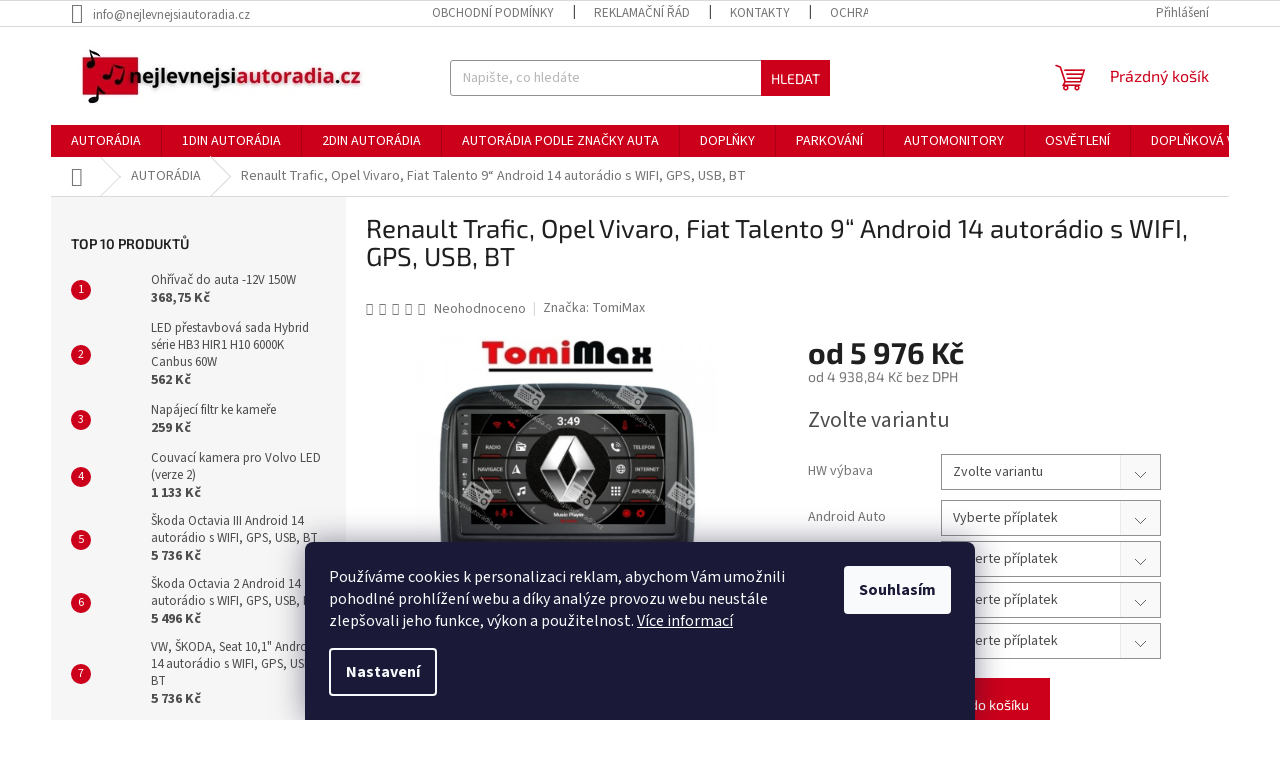

--- FILE ---
content_type: text/html; charset=utf-8
request_url: https://www.nejlevnejsiautoradia.cz/renault-trafic--opel-vivaro--fiat-talento-9--android-12-autoradio-s-wifi--gps--usb--bt/
body_size: 31655
content:
<!doctype html><html lang="cs" dir="ltr" class="header-background-light external-fonts-loaded"><head><meta charset="utf-8" /><meta name="viewport" content="width=device-width,initial-scale=1" /><title>Renault Trafic, Opel Vivaro, Fiat Talento 9“ Android 14 autorádio s WIFI, GPS, USB, BT - nejlevnejsiautoradia.cz</title><link rel="preconnect" href="https://cdn.myshoptet.com" /><link rel="dns-prefetch" href="https://cdn.myshoptet.com" /><link rel="preload" href="https://cdn.myshoptet.com/prj/dist/master/cms/libs/jquery/jquery-1.11.3.min.js" as="script" /><link href="https://cdn.myshoptet.com/prj/dist/master/cms/templates/frontend_templates/shared/css/font-face/source-sans-3.css" rel="stylesheet"><link href="https://cdn.myshoptet.com/prj/dist/master/cms/templates/frontend_templates/shared/css/font-face/exo-2.css" rel="stylesheet"><link href="https://cdn.myshoptet.com/prj/dist/master/shop/dist/font-shoptet-11.css.98dac764b411554385c4.css" rel="stylesheet"><script>
dataLayer = [];
dataLayer.push({'shoptet' : {
    "pageType": "productDetail",
    "currency": "CZK",
    "currencyInfo": {
        "decimalSeparator": ",",
        "exchangeRate": 1,
        "priceDecimalPlaces": 2,
        "symbol": "K\u010d",
        "symbolLeft": 0,
        "thousandSeparator": " "
    },
    "language": "cs",
    "projectId": 561951,
    "product": {
        "id": 19314,
        "guid": "4749781e-b075-11ed-95f2-ecf4bbd49285",
        "hasVariants": true,
        "codes": [
            {
                "code": "NJA715-478\/10"
            },
            {
                "code": "NJA715-478\/11"
            },
            {
                "code": "NJA715-478\/4 BS"
            },
            {
                "code": "NJA715-478\/5"
            },
            {
                "code": "NJA715-478\/6"
            },
            {
                "code": "NJA715-478\/8"
            },
            {
                "code": "NJA715-478\/9"
            },
            {
                "code": "NJA715-478\/A"
            },
            {
                "code": "NJA715-478\/QLE"
            },
            {
                "code": "NJA715-478\/2K"
            },
            {
                "code": "NJA715-478\/QLE2"
            },
            {
                "code": "NJA715-478\/QLE3"
            },
            {
                "code": "NJA715-478\/2K2"
            },
            {
                "code": "NJA715-478\/8C"
            },
            {
                "code": "NJA715-478\/QLE4"
            },
            {
                "code": "NJA715-478\/2K2K"
            },
            {
                "code": "NJA715-478\/5Q"
            },
            {
                "code": "NJA715-478\/2K4G"
            },
            {
                "code": "NJA715-478\/2K6G"
            }
        ],
        "name": "Renault Trafic, Opel Vivaro, Fiat Talento 9\u201c Android 14 autor\u00e1dio s WIFI, GPS, USB, BT",
        "appendix": "",
        "weight": 0,
        "manufacturer": "TomiMax",
        "manufacturerGuid": "1EF5334F596F687ABB54DA0BA3DED3EE",
        "currentCategory": "AUTOR\u00c1DIA",
        "currentCategoryGuid": "1802c0a0-aad1-11ed-ad3f-ecf4bbd49285",
        "defaultCategory": "AUTOR\u00c1DIA",
        "defaultCategoryGuid": "1802c0a0-aad1-11ed-ad3f-ecf4bbd49285",
        "currency": "CZK",
        "priceWithVatMin": 5976,
        "priceWithVatMax": 13800
    },
    "stocks": [
        {
            "id": "ext",
            "title": "Sklad",
            "isDeliveryPoint": 0,
            "visibleOnEshop": 1
        }
    ],
    "cartInfo": {
        "id": null,
        "freeShipping": false,
        "leftToFreeGift": {
            "formattedPrice": "0 K\u010d",
            "priceLeft": 0
        },
        "freeGift": false,
        "leftToFreeShipping": {
            "priceLeft": 5001,
            "dependOnRegion": 0,
            "formattedPrice": "5 001 K\u010d"
        },
        "discountCoupon": [],
        "getNoBillingShippingPrice": {
            "withoutVat": 0,
            "vat": 0,
            "withVat": 0
        },
        "cartItems": [],
        "taxMode": "ORDINARY"
    },
    "cart": [],
    "customer": {
        "priceRatio": 1,
        "priceListId": 1,
        "groupId": null,
        "registered": false,
        "mainAccount": false
    }
}});
dataLayer.push({'cookie_consent' : {
    "marketing": "denied",
    "analytics": "denied"
}});
document.addEventListener('DOMContentLoaded', function() {
    shoptet.consent.onAccept(function(agreements) {
        if (agreements.length == 0) {
            return;
        }
        dataLayer.push({
            'cookie_consent' : {
                'marketing' : (agreements.includes(shoptet.config.cookiesConsentOptPersonalisation)
                    ? 'granted' : 'denied'),
                'analytics': (agreements.includes(shoptet.config.cookiesConsentOptAnalytics)
                    ? 'granted' : 'denied')
            },
            'event': 'cookie_consent'
        });
    });
});
</script>

<!-- Google Tag Manager -->
<script>(function(w,d,s,l,i){w[l]=w[l]||[];w[l].push({'gtm.start':
new Date().getTime(),event:'gtm.js'});var f=d.getElementsByTagName(s)[0],
j=d.createElement(s),dl=l!='dataLayer'?'&l='+l:'';j.async=true;j.src=
'https://www.googletagmanager.com/gtm.js?id='+i+dl;f.parentNode.insertBefore(j,f);
})(window,document,'script','dataLayer','GTM-NB5NKFMR');</script>
<!-- End Google Tag Manager -->

<meta property="og:type" content="website"><meta property="og:site_name" content="nejlevnejsiautoradia.cz"><meta property="og:url" content="https://www.nejlevnejsiautoradia.cz/renault-trafic--opel-vivaro--fiat-talento-9--android-12-autoradio-s-wifi--gps--usb--bt/"><meta property="og:title" content="Renault Trafic, Opel Vivaro, Fiat Talento 9“ Android 14 autorádio s WIFI, GPS, USB, BT - nejlevnejsiautoradia.cz"><meta name="author" content="nejlevnejsiautoradia.cz"><meta name="web_author" content="Shoptet.cz"><meta name="dcterms.rightsHolder" content="www.nejlevnejsiautoradia.cz"><meta name="robots" content="index,follow"><meta property="og:image" content="https://cdn.myshoptet.com/usr/www.nejlevnejsiautoradia.cz/user/shop/big/19314-1_478-renault-nahlad.jpg?642470aa"><meta property="og:description" content="Renault Trafic, Opel Vivaro, Fiat Talento 9“ Android 14 autorádio s WIFI, GPS, USB, BT. Renault Trafic, Opel Vivaro, Fiat Talento 9“"><meta name="description" content="Renault Trafic, Opel Vivaro, Fiat Talento 9“ Android 14 autorádio s WIFI, GPS, USB, BT. Renault Trafic, Opel Vivaro, Fiat Talento 9“"><meta property="product:price:amount" content="5976"><meta property="product:price:currency" content="CZK"><style>:root {--color-primary: #CD001B;--color-primary-h: 352;--color-primary-s: 100%;--color-primary-l: 40%;--color-primary-hover: #CD001B;--color-primary-hover-h: 352;--color-primary-hover-s: 100%;--color-primary-hover-l: 40%;--color-secondary: #CD001B;--color-secondary-h: 352;--color-secondary-s: 100%;--color-secondary-l: 40%;--color-secondary-hover: #CD001B;--color-secondary-hover-h: 352;--color-secondary-hover-s: 100%;--color-secondary-hover-l: 40%;--color-tertiary: #CD001B;--color-tertiary-h: 352;--color-tertiary-s: 100%;--color-tertiary-l: 40%;--color-tertiary-hover: #CD001B;--color-tertiary-hover-h: 352;--color-tertiary-hover-s: 100%;--color-tertiary-hover-l: 40%;--color-header-background: #ffffff;--template-font: "Source Sans 3";--template-headings-font: "Exo 2";--header-background-url: none;--cookies-notice-background: #1A1937;--cookies-notice-color: #F8FAFB;--cookies-notice-button-hover: #f5f5f5;--cookies-notice-link-hover: #27263f;--templates-update-management-preview-mode-content: "Náhled aktualizací šablony je aktivní pro váš prohlížeč."}</style>
    
    <link href="https://cdn.myshoptet.com/prj/dist/master/shop/dist/main-11.less.44a7b5e021deb2a695a9.css" rel="stylesheet" />
                <link href="https://cdn.myshoptet.com/prj/dist/master/shop/dist/mobile-header-v1-11.less.3ec64938f4263d8ed62e.css" rel="stylesheet" />
    
    <script>var shoptet = shoptet || {};</script>
    <script src="https://cdn.myshoptet.com/prj/dist/master/shop/dist/main-3g-header.js.b3b3f48cd33902743054.js"></script>
<!-- User include --><!-- project html code header -->
<meta name="google-site-verification" content="v7rBOVISWuSYyrKkcjnY-ApvQNcZJGu1vdAacTpI7rQ" />
<meta name="google-site-verification" content="lo2ryXMBac8-_rtvtOjaBbBss7GVY2fiquBGgaCEp-I" />

<link rel="apple-touch-icon" sizes="180x180" href="/apple-touch-icon.png">
<link rel="icon" type="image/png" sizes="32x32" href="/favicon-32x32.png">
<link rel="icon" type="image/png" sizes="16x16" href="/favicon-16x16.png">
<link rel="manifest" href="/site.webmanifest">
<link rel="mask-icon" href="/safari-pinned-tab.svg" color="#5bbad5">
<meta name="msapplication-TileColor" content="#da532c">
<meta name="theme-color" content="#ffffff">

<style>
.welcome div, .welcome h1{
max-width: 100%;
}
@media (min-width: 767px){
.titulni{
display: flex;
align-items: center;
width: 100%;
}
.titulniText{
width: 60%;
margin-right: 20px!important;
}
.titulniFoto{
width: 40%;
}}

@media (max-width: 767px){
.titulni{
display: block;
width: 100%;
}
.titulniText{
width: 100%;
}
.titulniFoto{
width: 100%;
}}
</style>
<!-- /User include --><link rel="canonical" href="https://www.nejlevnejsiautoradia.cz/renault-trafic--opel-vivaro--fiat-talento-9--android-12-autoradio-s-wifi--gps--usb--bt/" /><script>!function(){var t={9196:function(){!function(){var t=/\[object (Boolean|Number|String|Function|Array|Date|RegExp)\]/;function r(r){return null==r?String(r):(r=t.exec(Object.prototype.toString.call(Object(r))))?r[1].toLowerCase():"object"}function n(t,r){return Object.prototype.hasOwnProperty.call(Object(t),r)}function e(t){if(!t||"object"!=r(t)||t.nodeType||t==t.window)return!1;try{if(t.constructor&&!n(t,"constructor")&&!n(t.constructor.prototype,"isPrototypeOf"))return!1}catch(t){return!1}for(var e in t);return void 0===e||n(t,e)}function o(t,r,n){this.b=t,this.f=r||function(){},this.d=!1,this.a={},this.c=[],this.e=function(t){return{set:function(r,n){u(c(r,n),t.a)},get:function(r){return t.get(r)}}}(this),i(this,t,!n);var e=t.push,o=this;t.push=function(){var r=[].slice.call(arguments,0),n=e.apply(t,r);return i(o,r),n}}function i(t,n,o){for(t.c.push.apply(t.c,n);!1===t.d&&0<t.c.length;){if("array"==r(n=t.c.shift()))t:{var i=n,a=t.a;if("string"==r(i[0])){for(var f=i[0].split("."),s=f.pop(),p=(i=i.slice(1),0);p<f.length;p++){if(void 0===a[f[p]])break t;a=a[f[p]]}try{a[s].apply(a,i)}catch(t){}}}else if("function"==typeof n)try{n.call(t.e)}catch(t){}else{if(!e(n))continue;for(var l in n)u(c(l,n[l]),t.a)}o||(t.d=!0,t.f(t.a,n),t.d=!1)}}function c(t,r){for(var n={},e=n,o=t.split("."),i=0;i<o.length-1;i++)e=e[o[i]]={};return e[o[o.length-1]]=r,n}function u(t,o){for(var i in t)if(n(t,i)){var c=t[i];"array"==r(c)?("array"==r(o[i])||(o[i]=[]),u(c,o[i])):e(c)?(e(o[i])||(o[i]={}),u(c,o[i])):o[i]=c}}window.DataLayerHelper=o,o.prototype.get=function(t){var r=this.a;t=t.split(".");for(var n=0;n<t.length;n++){if(void 0===r[t[n]])return;r=r[t[n]]}return r},o.prototype.flatten=function(){this.b.splice(0,this.b.length),this.b[0]={},u(this.a,this.b[0])}}()}},r={};function n(e){var o=r[e];if(void 0!==o)return o.exports;var i=r[e]={exports:{}};return t[e](i,i.exports,n),i.exports}n.n=function(t){var r=t&&t.__esModule?function(){return t.default}:function(){return t};return n.d(r,{a:r}),r},n.d=function(t,r){for(var e in r)n.o(r,e)&&!n.o(t,e)&&Object.defineProperty(t,e,{enumerable:!0,get:r[e]})},n.o=function(t,r){return Object.prototype.hasOwnProperty.call(t,r)},function(){"use strict";n(9196)}()}();</script>    <!-- Global site tag (gtag.js) - Google Analytics -->
    <script async src="https://www.googletagmanager.com/gtag/js?id=G-38GW7YCVQP"></script>
    <script>
        
        window.dataLayer = window.dataLayer || [];
        function gtag(){dataLayer.push(arguments);}
        

                    console.debug('default consent data');

            gtag('consent', 'default', {"ad_storage":"denied","analytics_storage":"denied","ad_user_data":"denied","ad_personalization":"denied","wait_for_update":500});
            dataLayer.push({
                'event': 'default_consent'
            });
        
        gtag('js', new Date());

                gtag('config', 'UA-265983821-1', { 'groups': "UA" });
        
                gtag('config', 'G-38GW7YCVQP', {"groups":"GA4","send_page_view":false,"content_group":"productDetail","currency":"CZK","page_language":"cs"});
        
                gtag('config', 'AW-11157133581', {"allow_enhanced_conversions":true});
        
        
        
        
        
                    gtag('event', 'page_view', {"send_to":"GA4","page_language":"cs","content_group":"productDetail","currency":"CZK"});
        
                gtag('set', 'currency', 'CZK');

        gtag('event', 'view_item', {
            "send_to": "UA",
            "items": [
                {
                    "id": "NJA715-478\/4 BS",
                    "name": "Renault Trafic, Opel Vivaro, Fiat Talento 9\u201c Android 14 autor\u00e1dio s WIFI, GPS, USB, BT",
                    "category": "AUTOR\u00c1DIA",
                                        "brand": "TomiMax",
                                                            "variant": "HW v\u00fdbava: 4 Core 1GB+16GB LOW",
                                        "price": 4938.84
                }
            ]
        });
        
        
        
        
        
                    gtag('event', 'view_item', {"send_to":"GA4","page_language":"cs","content_group":"productDetail","value":4938.8400000000001,"currency":"CZK","items":[{"item_id":"NJA715-478\/4 BS","item_name":"Renault Trafic, Opel Vivaro, Fiat Talento 9\u201c Android 14 autor\u00e1dio s WIFI, GPS, USB, BT","item_brand":"TomiMax","item_category":"AUTOR\u00c1DIA","item_variant":"NJA715-478\/4 BS~HW v\u00fdbava: 4 Core 1GB+16GB LOW","price":4938.8400000000001,"quantity":1,"index":0}]});
        
        
        
        
        
        
        
        document.addEventListener('DOMContentLoaded', function() {
            if (typeof shoptet.tracking !== 'undefined') {
                for (var id in shoptet.tracking.bannersList) {
                    gtag('event', 'view_promotion', {
                        "send_to": "UA",
                        "promotions": [
                            {
                                "id": shoptet.tracking.bannersList[id].id,
                                "name": shoptet.tracking.bannersList[id].name,
                                "position": shoptet.tracking.bannersList[id].position
                            }
                        ]
                    });
                }
            }

            shoptet.consent.onAccept(function(agreements) {
                if (agreements.length !== 0) {
                    console.debug('gtag consent accept');
                    var gtagConsentPayload =  {
                        'ad_storage': agreements.includes(shoptet.config.cookiesConsentOptPersonalisation)
                            ? 'granted' : 'denied',
                        'analytics_storage': agreements.includes(shoptet.config.cookiesConsentOptAnalytics)
                            ? 'granted' : 'denied',
                                                                                                'ad_user_data': agreements.includes(shoptet.config.cookiesConsentOptPersonalisation)
                            ? 'granted' : 'denied',
                        'ad_personalization': agreements.includes(shoptet.config.cookiesConsentOptPersonalisation)
                            ? 'granted' : 'denied',
                        };
                    console.debug('update consent data', gtagConsentPayload);
                    gtag('consent', 'update', gtagConsentPayload);
                    dataLayer.push(
                        { 'event': 'update_consent' }
                    );
                }
            });
        });
    </script>
</head><body class="desktop id-708 in-autoradia template-11 type-product type-detail multiple-columns-body columns-mobile-2 columns-3 ums_a11y_category_page--on ums_discussion_rating_forms--off ums_a11y_pagination--on ums_flags_display_unification--off mobile-header-version-1"><noscript>
    <style>
        #header {
            padding-top: 0;
            position: relative !important;
            top: 0;
        }
        .header-navigation {
            position: relative !important;
        }
        .overall-wrapper {
            margin: 0 !important;
        }
        body:not(.ready) {
            visibility: visible !important;
        }
    </style>
    <div class="no-javascript">
        <div class="no-javascript__title">Musíte změnit nastavení vašeho prohlížeče</div>
        <div class="no-javascript__text">Podívejte se na: <a href="https://www.google.com/support/bin/answer.py?answer=23852">Jak povolit JavaScript ve vašem prohlížeči</a>.</div>
        <div class="no-javascript__text">Pokud používáte software na blokování reklam, může být nutné povolit JavaScript z této stránky.</div>
        <div class="no-javascript__text">Děkujeme.</div>
    </div>
</noscript>

        <div id="fb-root"></div>
        <script>
            window.fbAsyncInit = function() {
                FB.init({
//                    appId            : 'your-app-id',
                    autoLogAppEvents : true,
                    xfbml            : true,
                    version          : 'v19.0'
                });
            };
        </script>
        <script async defer crossorigin="anonymous" src="https://connect.facebook.net/cs_CZ/sdk.js"></script>
<!-- Google Tag Manager (noscript) -->
<noscript><iframe src="https://www.googletagmanager.com/ns.html?id=GTM-NB5NKFMR"
height="0" width="0" style="display:none;visibility:hidden"></iframe></noscript>
<!-- End Google Tag Manager (noscript) -->

    <div class="siteCookies siteCookies--bottom siteCookies--dark js-siteCookies" role="dialog" data-testid="cookiesPopup" data-nosnippet>
        <div class="siteCookies__form">
            <div class="siteCookies__content">
                <div class="siteCookies__text">
                    Používáme cookies <span> k personalizaci reklam</span>, abychom Vám umožnili pohodlné prohlížení webu a díky analýze provozu webu neustále zlepšovali jeho funkce, výkon a použitelnost. <a href="/podminky-ochrany-osobnich-udaju/" target="_blank" rel="noopener noreferrer">Více informací</a>
                </div>
                <p class="siteCookies__links">
                    <button class="siteCookies__link js-cookies-settings" aria-label="Nastavení cookies" data-testid="cookiesSettings">Nastavení</button>
                </p>
            </div>
            <div class="siteCookies__buttonWrap">
                                <button class="siteCookies__button js-cookiesConsentSubmit" value="all" aria-label="Přijmout cookies" data-testid="buttonCookiesAccept">Souhlasím</button>
            </div>
        </div>
        <script>
            document.addEventListener("DOMContentLoaded", () => {
                const siteCookies = document.querySelector('.js-siteCookies');
                document.addEventListener("scroll", shoptet.common.throttle(() => {
                    const st = document.documentElement.scrollTop;
                    if (st > 1) {
                        siteCookies.classList.add('siteCookies--scrolled');
                    } else {
                        siteCookies.classList.remove('siteCookies--scrolled');
                    }
                }, 100));
            });
        </script>
    </div>
<a href="#content" class="skip-link sr-only">Přejít na obsah</a><div class="overall-wrapper"><div class="user-action"><div class="container"><div class="user-action-in"><div class="user-action-login popup-widget login-widget"><div class="popup-widget-inner"><h2>Přihlášení k vašemu účtu</h2><div id="customerLogin"><form action="/action/Customer/Login/" method="post" id="formLoginIncluded" class="csrf-enabled" data-testid="formLogin"><input type="hidden" name="referer" value="" /><div class="form-group"><div class="input-wrapper email js-validated-element-wrapper no-label"><input type="email" name="email" class="form-control" placeholder="E-mailová adresa (např. jan@novak.cz)" data-testid="inputEmail" autocomplete="email" required /></div></div><div class="form-group"><div class="input-wrapper password js-validated-element-wrapper no-label"><input type="password" name="password" class="form-control" placeholder="Heslo" data-testid="inputPassword" autocomplete="current-password" required /><span class="no-display">Nemůžete vyplnit toto pole</span><input type="text" name="surname" value="" class="no-display" /></div></div><div class="form-group"><div class="login-wrapper"><button type="submit" class="btn btn-secondary btn-text btn-login" data-testid="buttonSubmit">Přihlásit se</button><div class="password-helper"><a href="/registrace/" data-testid="signup" rel="nofollow">Nová registrace</a><a href="/klient/zapomenute-heslo/" rel="nofollow">Zapomenuté heslo</a></div></div></div></form>
</div></div></div>
    <div id="cart-widget" class="user-action-cart popup-widget cart-widget loader-wrapper" data-testid="popupCartWidget" role="dialog" aria-hidden="true"><div class="popup-widget-inner cart-widget-inner place-cart-here"><div class="loader-overlay"><div class="loader"></div></div></div><div class="cart-widget-button"><a href="/kosik/" class="btn btn-conversion" id="continue-order-button" rel="nofollow" data-testid="buttonNextStep">Pokračovat do košíku</a></div></div></div>
</div></div><div class="top-navigation-bar" data-testid="topNavigationBar">

    <div class="container">

        <div class="top-navigation-contacts">
            <strong>Zákaznická podpora:</strong><a href="mailto:info@nejlevnejsiautoradia.cz" class="project-email" data-testid="contactboxEmail"><span>info@nejlevnejsiautoradia.cz</span></a>        </div>

                            <div class="top-navigation-menu">
                <div class="top-navigation-menu-trigger"></div>
                <ul class="top-navigation-bar-menu">
                                            <li class="top-navigation-menu-item-39">
                            <a href="/obchodni-podminky/" target="blank">Obchodní podmínky</a>
                        </li>
                                            <li class="top-navigation-menu-item-27">
                            <a href="/reklamacni-rad-/" target="blank">Reklamační řád</a>
                        </li>
                                            <li class="top-navigation-menu-item-878">
                            <a href="/kontakty/" target="blank">Kontakty</a>
                        </li>
                                            <li class="top-navigation-menu-item-691">
                            <a href="/podminky-ochrany-osobnich-udaju/" target="blank">Ochrana osobních údajů</a>
                        </li>
                                            <li class="top-navigation-menu-item-29">
                            <a href="/zasady-pouzivani-souboru-cookies-/" target="blank">Soubory Cookies</a>
                        </li>
                                            <li class="top-navigation-menu-item--6">
                            <a href="/napiste-nam/" target="blank">Napište nám</a>
                        </li>
                                    </ul>
                <ul class="top-navigation-bar-menu-helper"></ul>
            </div>
        
        <div class="top-navigation-tools">
            <div class="responsive-tools">
                <a href="#" class="toggle-window" data-target="search" aria-label="Hledat" data-testid="linkSearchIcon"></a>
                                                            <a href="#" class="toggle-window" data-target="login"></a>
                                                    <a href="#" class="toggle-window" data-target="navigation" aria-label="Menu" data-testid="hamburgerMenu"></a>
            </div>
                        <a href="/login/?backTo=%2Frenault-trafic--opel-vivaro--fiat-talento-9--android-12-autoradio-s-wifi--gps--usb--bt%2F" class="top-nav-button top-nav-button-login primary login toggle-window" data-target="login" data-testid="signin" rel="nofollow"><span>Přihlášení</span></a>        </div>

    </div>

</div>
<header id="header"><div class="container navigation-wrapper">
    <div class="header-top">
        <div class="site-name-wrapper">
            <div class="site-name"><a href="/" data-testid="linkWebsiteLogo"><img src="https://cdn.myshoptet.com/usr/www.nejlevnejsiautoradia.cz/user/logos/logo_3.png" alt="nejlevnejsiautoradia.cz" fetchpriority="low" /></a></div>        </div>
        <div class="search" itemscope itemtype="https://schema.org/WebSite">
            <meta itemprop="headline" content="AUTORÁDIA"/><meta itemprop="url" content="https://www.nejlevnejsiautoradia.cz"/><meta itemprop="text" content="Renault Trafic, Opel Vivaro, Fiat Talento 9“ Android 14 autorádio s WIFI, GPS, USB, BT. Renault Trafic, Opel Vivaro, Fiat Talento 9“"/>            <form action="/action/ProductSearch/prepareString/" method="post"
    id="formSearchForm" class="search-form compact-form js-search-main"
    itemprop="potentialAction" itemscope itemtype="https://schema.org/SearchAction" data-testid="searchForm">
    <fieldset>
        <meta itemprop="target"
            content="https://www.nejlevnejsiautoradia.cz/vyhledavani/?string={string}"/>
        <input type="hidden" name="language" value="cs"/>
        
            
<input
    type="search"
    name="string"
        class="query-input form-control search-input js-search-input"
    placeholder="Napište, co hledáte"
    autocomplete="off"
    required
    itemprop="query-input"
    aria-label="Hledat"
    data-testid="searchInput"
>
            <button type="submit" class="btn btn-default" data-testid="searchBtn">Hledat</button>
        
    </fieldset>
</form>
        </div>
        <div class="navigation-buttons">
                
    <a href="/kosik/" class="btn btn-icon toggle-window cart-count" data-target="cart" data-hover="true" data-redirect="true" data-testid="headerCart" rel="nofollow" aria-haspopup="dialog" aria-expanded="false" aria-controls="cart-widget">
        
                <span class="sr-only">Nákupní košík</span>
        
            <span class="cart-price visible-lg-inline-block" data-testid="headerCartPrice">
                                    Prázdný košík                            </span>
        
    
            </a>
        </div>
    </div>
    <nav id="navigation" aria-label="Hlavní menu" data-collapsible="true"><div class="navigation-in menu"><ul class="menu-level-1" role="menubar" data-testid="headerMenuItems"><li class="menu-item-708" role="none"><a href="/autoradia/" class="active" data-testid="headerMenuItem" role="menuitem" aria-expanded="false"><b>AUTORÁDIA</b></a></li>
<li class="menu-item-711" role="none"><a href="/1din-autoradia/" data-testid="headerMenuItem" role="menuitem" aria-expanded="false"><b>1DIN AUTORÁDIA</b></a></li>
<li class="menu-item-714" role="none"><a href="/2din-autoradia/" data-testid="headerMenuItem" role="menuitem" aria-expanded="false"><b>2DIN AUTORÁDIA</b></a></li>
<li class="menu-item-723" role="none"><a href="/autoradia-specialni/" data-testid="headerMenuItem" role="menuitem" aria-expanded="false"><b>AUTORÁDIA PODLE ZNAČKY AUTA</b></a></li>
<li class="menu-item-858" role="none"><a href="/doplnky/" data-testid="headerMenuItem" role="menuitem" aria-expanded="false"><b>DOPLŇKY</b></a></li>
<li class="menu-item-882" role="none"><a href="/parkovani/" data-testid="headerMenuItem" role="menuitem" aria-expanded="false"><b>PARKOVÁNÍ</b></a></li>
<li class="menu-item-2179" role="none"><a href="/automonitory-2/" data-testid="headerMenuItem" role="menuitem" aria-expanded="false"><b>AUTOMONITORY</b></a></li>
<li class="menu-item-2176" role="none"><a href="/osvetleni/" data-testid="headerMenuItem" role="menuitem" aria-expanded="false"><b>OSVĚTLENÍ</b></a></li>
<li class="menu-item-1083" role="none"><a href="/doplnkova-vybava/" data-testid="headerMenuItem" role="menuitem" aria-expanded="false"><b>DOPLŇKOVÁ VÝBAVA</b></a></li>
<li class="menu-item-1182" role="none"><a href="/ostatni-6/" data-testid="headerMenuItem" role="menuitem" aria-expanded="false"><b>PŘÍSLUŠENSTVÍ</b></a></li>
<li class="menu-item-873" role="none"><a href="/nase-prace/" data-testid="headerMenuItem" role="menuitem" aria-expanded="false"><b>UKÁZKA NAŠÍ PRÁCE</b></a></li>
<li class="menu-item-876" role="none"><a href="/blog/" data-testid="headerMenuItem" role="menuitem" aria-expanded="false"><b>BLOG</b></a></li>
</ul>
    <ul class="navigationActions" role="menu">
                            <li role="none">
                                    <a href="/login/?backTo=%2Frenault-trafic--opel-vivaro--fiat-talento-9--android-12-autoradio-s-wifi--gps--usb--bt%2F" rel="nofollow" data-testid="signin" role="menuitem"><span>Přihlášení</span></a>
                            </li>
                        </ul>
</div><span class="navigation-close"></span></nav><div class="menu-helper" data-testid="hamburgerMenu"><span>Více</span></div>
</div></header><!-- / header -->


                    <div class="container breadcrumbs-wrapper">
            <div class="breadcrumbs navigation-home-icon-wrapper" itemscope itemtype="https://schema.org/BreadcrumbList">
                                                                            <span id="navigation-first" data-basetitle="nejlevnejsiautoradia.cz" itemprop="itemListElement" itemscope itemtype="https://schema.org/ListItem">
                <a href="/" itemprop="item" class="navigation-home-icon"><span class="sr-only" itemprop="name">Domů</span></a>
                <span class="navigation-bullet">/</span>
                <meta itemprop="position" content="1" />
            </span>
                                <span id="navigation-1" itemprop="itemListElement" itemscope itemtype="https://schema.org/ListItem">
                <a href="/autoradia/" itemprop="item" data-testid="breadcrumbsSecondLevel"><span itemprop="name">AUTORÁDIA</span></a>
                <span class="navigation-bullet">/</span>
                <meta itemprop="position" content="2" />
            </span>
                                            <span id="navigation-2" itemprop="itemListElement" itemscope itemtype="https://schema.org/ListItem" data-testid="breadcrumbsLastLevel">
                <meta itemprop="item" content="https://www.nejlevnejsiautoradia.cz/renault-trafic--opel-vivaro--fiat-talento-9--android-12-autoradio-s-wifi--gps--usb--bt/" />
                <meta itemprop="position" content="3" />
                <span itemprop="name" data-title="Renault Trafic, Opel Vivaro, Fiat Talento 9“ Android 14 autorádio s WIFI, GPS, USB, BT">Renault Trafic, Opel Vivaro, Fiat Talento 9“ Android 14 autorádio s WIFI, GPS, USB, BT <span class="appendix"></span></span>
            </span>
            </div>
        </div>
    
<div id="content-wrapper" class="container content-wrapper">
    
    <div class="content-wrapper-in">
                                                <aside class="sidebar sidebar-left"  data-testid="sidebarMenu">
                                                                                                <div class="sidebar-inner">
                                                                                                        <div class="box box-bg-variant box-sm box-topProducts">        <div class="top-products-wrapper js-top10" >
        <h4><span>Top 10 produktů</span></h4>
        <ol class="top-products">
                            <li class="display-image">
                                            <a href="/ohrivac-do-auta-12v-150w-3/" class="top-products-image">
                            <img src="data:image/svg+xml,%3Csvg%20width%3D%22100%22%20height%3D%22100%22%20xmlns%3D%22http%3A%2F%2Fwww.w3.org%2F2000%2Fsvg%22%3E%3C%2Fsvg%3E" alt="02899 01n" width="100" height="100"  data-src="https://cdn.myshoptet.com/usr/www.nejlevnejsiautoradia.cz/user/shop/related/37808_02899-01n.jpg?67518eeb" fetchpriority="low" />
                        </a>
                                        <a href="/ohrivac-do-auta-12v-150w-3/" class="top-products-content">
                        <span class="top-products-name">  Ohřívač do auta -12V 150W</span>
                        
                                                        <strong>
                                368,75 Kč
                                

                            </strong>
                                                    
                    </a>
                </li>
                            <li class="display-image">
                                            <a href="/led-zarovky-hlavniho-sviceni-hybrid-serie-hb3-hir1-h10-6000k-canbus-60w/" class="top-products-image">
                            <img src="data:image/svg+xml,%3Csvg%20width%3D%22100%22%20height%3D%22100%22%20xmlns%3D%22http%3A%2F%2Fwww.w3.org%2F2000%2Fsvg%22%3E%3C%2Fsvg%3E" alt="LED přestavbová sada Hybrid série HB3 HIR1 H10 6000K Canbus 60W" width="100" height="100"  data-src="https://cdn.myshoptet.com/usr/www.nejlevnejsiautoradia.cz/user/shop/related/36596_led-prestavbova-sada-hybrid-serie-hb3-hir1-h10-6000k-canbus-60w.jpg?6729ce11" fetchpriority="low" />
                        </a>
                                        <a href="/led-zarovky-hlavniho-sviceni-hybrid-serie-hb3-hir1-h10-6000k-canbus-60w/" class="top-products-content">
                        <span class="top-products-name">  LED přestavbová sada Hybrid série HB3 HIR1 H10 6000K Canbus 60W</span>
                        
                                                        <strong>
                                562 Kč
                                

                            </strong>
                                                    
                    </a>
                </li>
                            <li class="display-image">
                                            <a href="/napajeci-filtr-ke-kamere/" class="top-products-image">
                            <img src="data:image/svg+xml,%3Csvg%20width%3D%22100%22%20height%3D%22100%22%20xmlns%3D%22http%3A%2F%2Fwww.w3.org%2F2000%2Fsvg%22%3E%3C%2Fsvg%3E" alt=".TMX 04" width="100" height="100"  data-src="https://cdn.myshoptet.com/usr/www.nejlevnejsiautoradia.cz/user/shop/related/20850_-tmx-04.jpg?655f66ef" fetchpriority="low" />
                        </a>
                                        <a href="/napajeci-filtr-ke-kamere/" class="top-products-content">
                        <span class="top-products-name">  Napájecí filtr ke kameře</span>
                        
                                                        <strong>
                                259 Kč
                                

                            </strong>
                                                    
                    </a>
                </li>
                            <li class="display-image">
                                            <a href="/couvaci-kamera-pro-volvo-led--verze-2/" class="top-products-image">
                            <img src="data:image/svg+xml,%3Csvg%20width%3D%22100%22%20height%3D%22100%22%20xmlns%3D%22http%3A%2F%2Fwww.w3.org%2F2000%2Fsvg%22%3E%3C%2Fsvg%3E" alt=".1 TMX 205" width="100" height="100"  data-src="https://cdn.myshoptet.com/usr/www.nejlevnejsiautoradia.cz/user/shop/related/20751_-1-tmx-205.jpg?655f66ea" fetchpriority="low" />
                        </a>
                                        <a href="/couvaci-kamera-pro-volvo-led--verze-2/" class="top-products-content">
                        <span class="top-products-name">  Couvací kamera pro Volvo LED (verze 2)</span>
                        
                                                        <strong>
                                1 133 Kč
                                

                            </strong>
                                                    
                    </a>
                </li>
                            <li class="display-image">
                                            <a href="/skoda-octavia-iii-android-12-autoradio-s-wifi--gps--usb--bt-2/" class="top-products-image">
                            <img src="data:image/svg+xml,%3Csvg%20width%3D%22100%22%20height%3D%22100%22%20xmlns%3D%22http%3A%2F%2Fwww.w3.org%2F2000%2Fsvg%22%3E%3C%2Fsvg%3E" alt="Skoda Octavia 3 2014 2018 nahlad1" width="100" height="100"  data-src="https://cdn.myshoptet.com/usr/www.nejlevnejsiautoradia.cz/user/shop/related/19497_skoda-octavia-3-2014-2018-nahlad1.jpg?642470aa" fetchpriority="low" />
                        </a>
                                        <a href="/skoda-octavia-iii-android-12-autoradio-s-wifi--gps--usb--bt-2/" class="top-products-content">
                        <span class="top-products-name">  Škoda Octavia III Android 14 autorádio s WIFI, GPS, USB, BT</span>
                        
                                                        <strong>
                                5 736 Kč
                                

                            </strong>
                                                    
                    </a>
                </li>
                            <li class="display-image">
                                            <a href="/skoda-octavia-2-android-12-autoradio-s-wifi--gps--usb--bt-2/" class="top-products-image">
                            <img src="data:image/svg+xml,%3Csvg%20width%3D%22100%22%20height%3D%22100%22%20xmlns%3D%22http%3A%2F%2Fwww.w3.org%2F2000%2Fsvg%22%3E%3C%2Fsvg%3E" alt="Skoda Octavia 2 2007 2014 nahlad1" width="100" height="100"  data-src="https://cdn.myshoptet.com/usr/www.nejlevnejsiautoradia.cz/user/shop/related/19485_skoda-octavia-2-2007-2014-nahlad1.jpg?642470aa" fetchpriority="low" />
                        </a>
                                        <a href="/skoda-octavia-2-android-12-autoradio-s-wifi--gps--usb--bt-2/" class="top-products-content">
                        <span class="top-products-name">  Škoda Octavia 2 Android 14 autorádio s WIFI, GPS, USB, BT</span>
                        
                                                        <strong>
                                5 496 Kč
                                

                            </strong>
                                                    
                    </a>
                </li>
                            <li class="display-image">
                                            <a href="/vw--skoda--seat-10-1--android-12-autoradio-s-wifi--gps--usb--bt/" class="top-products-image">
                            <img src="data:image/svg+xml,%3Csvg%20width%3D%22100%22%20height%3D%22100%22%20xmlns%3D%22http%3A%2F%2Fwww.w3.org%2F2000%2Fsvg%22%3E%3C%2Fsvg%3E" alt="477 VW nahlad" width="100" height="100"  data-src="https://cdn.myshoptet.com/usr/www.nejlevnejsiautoradia.cz/user/shop/related/19854_477-vw-nahlad.jpg?642470aa" fetchpriority="low" />
                        </a>
                                        <a href="/vw--skoda--seat-10-1--android-12-autoradio-s-wifi--gps--usb--bt/" class="top-products-content">
                        <span class="top-products-name">  VW, ŠKODA, Seat 10,1&quot; Android 14 autorádio s WIFI, GPS, USB, BT</span>
                        
                                                        <strong>
                                5 736 Kč
                                

                            </strong>
                                                    
                    </a>
                </li>
                            <li class="display-image">
                                            <a href="/vw-passat-b7-cc-android-12-autoradio-s-wifi--gps--usb--bt/" class="top-products-image">
                            <img src="data:image/svg+xml,%3Csvg%20width%3D%22100%22%20height%3D%22100%22%20xmlns%3D%22http%3A%2F%2Fwww.w3.org%2F2000%2Fsvg%22%3E%3C%2Fsvg%3E" alt="Passat B7 B8 nahlad1" width="100" height="100"  data-src="https://cdn.myshoptet.com/usr/www.nejlevnejsiautoradia.cz/user/shop/related/19800_passat-b7-b8-nahlad1.jpg?642470aa" fetchpriority="low" />
                        </a>
                                        <a href="/vw-passat-b7-cc-android-12-autoradio-s-wifi--gps--usb--bt/" class="top-products-content">
                        <span class="top-products-name">  VW Passat B7/CC Android 14 autorádio s WIFI, GPS, USB, BT</span>
                        
                                                        <strong>
                                5 736 Kč
                                

                            </strong>
                                                    
                    </a>
                </li>
                            <li class="display-image">
                                            <a href="/skoda--vw--seat-android-12-autoradio-s-wifi--gps--usb--bt-5/" class="top-products-image">
                            <img src="data:image/svg+xml,%3Csvg%20width%3D%22100%22%20height%3D%22100%22%20xmlns%3D%22http%3A%2F%2Fwww.w3.org%2F2000%2Fsvg%22%3E%3C%2Fsvg%3E" alt="9inch Skoda nahlad" width="100" height="100"  data-src="https://cdn.myshoptet.com/usr/www.nejlevnejsiautoradia.cz/user/shop/related/19554_9inch-skoda-nahlad.jpg?642470aa" fetchpriority="low" />
                        </a>
                                        <a href="/skoda--vw--seat-android-12-autoradio-s-wifi--gps--usb--bt-5/" class="top-products-content">
                        <span class="top-products-name">  Škoda, VW, Seat Android 14 autorádio s WIFI, GPS, USB, BT</span>
                        
                                                        <strong>
                                8 136 Kč
                                

                            </strong>
                                                    
                    </a>
                </li>
                            <li class="display-image">
                                            <a href="/fiat-ducato-android-14-autoradio-s-wifi--gps--usb--bt/" class="top-products-image">
                            <img src="data:image/svg+xml,%3Csvg%20width%3D%22100%22%20height%3D%22100%22%20xmlns%3D%22http%3A%2F%2Fwww.w3.org%2F2000%2Fsvg%22%3E%3C%2Fsvg%3E" alt="uiuo" width="100" height="100"  data-src="https://cdn.myshoptet.com/usr/www.nejlevnejsiautoradia.cz/user/shop/related/18024_uiuo.jpg?642470aa" fetchpriority="low" />
                        </a>
                                        <a href="/fiat-ducato-android-14-autoradio-s-wifi--gps--usb--bt/" class="top-products-content">
                        <span class="top-products-name">  Fiat Ducato Android 14 autorádio s WIFI, GPS, USB, BT</span>
                        
                                                        <strong>
                                9 576 Kč
                                

                            </strong>
                                                    
                    </a>
                </li>
                    </ol>
    </div>
</div>
                                                                                                                                    </div>
                                                            </aside>
                            <main id="content" class="content narrow">
                                                        <script>
            
            var shoptet = shoptet || {};
            shoptet.variantsUnavailable = shoptet.variantsUnavailable || {};
            
            shoptet.variantsUnavailable.availableVariantsResource = ["18-30","18-33","18-321","18-36","18-294","18-309","18-15","18-18","18-21","18-297","18-518","18-24","18-521","18-27","18-303","18-312","18-300","18-306","18-316"]
        </script>
                                                                                                                                                                                                                                                                                                                                                                                                                                                                                                                                                                
<div class="p-detail" itemscope itemtype="https://schema.org/Product">

    
    <meta itemprop="name" content="Renault Trafic, Opel Vivaro, Fiat Talento 9“ Android 14 autorádio s WIFI, GPS, USB, BT" />
    <meta itemprop="category" content="Úvodní stránka &gt; AUTORÁDIA &gt; Renault Trafic, Opel Vivaro, Fiat Talento 9“ Android 14 autorádio s WIFI, GPS, USB, BT" />
    <meta itemprop="url" content="https://www.nejlevnejsiautoradia.cz/renault-trafic--opel-vivaro--fiat-talento-9--android-12-autoradio-s-wifi--gps--usb--bt/" />
    <meta itemprop="image" content="https://cdn.myshoptet.com/usr/www.nejlevnejsiautoradia.cz/user/shop/big/19314-1_478-renault-nahlad.jpg?642470aa" />
            <meta itemprop="description" content="Renault Trafic, Opel Vivaro, Fiat Talento 9“" />
                <span class="js-hidden" itemprop="manufacturer" itemscope itemtype="https://schema.org/Organization">
            <meta itemprop="name" content="TomiMax" />
        </span>
        <span class="js-hidden" itemprop="brand" itemscope itemtype="https://schema.org/Brand">
            <meta itemprop="name" content="TomiMax" />
        </span>
                                                                                                                                                                                                                                                                                                                                                                                                                
        <div class="p-detail-inner">

        <div class="p-detail-inner-header">
            <h1>
                  Renault Trafic, Opel Vivaro, Fiat Talento 9“ Android 14 autorádio s WIFI, GPS, USB, BT            </h1>

                <span class="p-code">
        <span class="p-code-label">Kód:</span>
                                                        <span class="parameter-dependent
 no-display 18-30">
                    NJA715-478/4 BS
                </span>
                                    <span class="parameter-dependent
 no-display 18-33">
                    NJA715-478/5
                </span>
                                    <span class="parameter-dependent
 no-display 18-321">
                    NJA715-478/5Q
                </span>
                                    <span class="parameter-dependent
 no-display 18-36">
                    NJA715-478/A
                </span>
                                    <span class="parameter-dependent
 no-display 18-294">
                    NJA715-478/QLE
                </span>
                                    <span class="parameter-dependent
 no-display 18-309">
                    NJA715-478/2K
                </span>
                                    <span class="parameter-dependent
 no-display 18-15">
                    NJA715-478/6
                </span>
                                    <span class="parameter-dependent
 no-display 18-18">
                    NJA715-478/8
                </span>
                                    <span class="parameter-dependent
 no-display 18-21">
                    NJA715-478/9
                </span>
                                    <span class="parameter-dependent
 no-display 18-297">
                    NJA715-478/QLE2
                </span>
                                    <span class="parameter-dependent
 no-display 18-518">
                    NJA715-478/2K4G
                </span>
                                    <span class="parameter-dependent
 no-display 18-24">
                    NJA715-478/10
                </span>
                                    <span class="parameter-dependent
 no-display 18-521">
                    NJA715-478/2K6G
                </span>
                                    <span class="parameter-dependent
 no-display 18-27">
                    NJA715-478/11
                </span>
                                    <span class="parameter-dependent
 no-display 18-303">
                    NJA715-478/QLE3
                </span>
                                    <span class="parameter-dependent
 no-display 18-312">
                    NJA715-478/2K2
                </span>
                                    <span class="parameter-dependent
 no-display 18-300">
                    NJA715-478/8C
                </span>
                                    <span class="parameter-dependent
 no-display 18-306">
                    NJA715-478/QLE4
                </span>
                                    <span class="parameter-dependent
 no-display 18-316">
                    NJA715-478/2K2K
                </span>
                                <span class="parameter-dependent default-variant">Zvolte variantu</span>
                        </span>
        </div>

        <form action="/action/Cart/addCartItem/" method="post" id="product-detail-form" class="pr-action csrf-enabled" data-testid="formProduct">

            <meta itemprop="productID" content="19314" /><meta itemprop="identifier" content="4749781e-b075-11ed-95f2-ecf4bbd49285" /><span itemprop="offers" itemscope itemtype="https://schema.org/Offer"><meta itemprop="sku" content="NJA715-478/4 BS" /><link itemprop="availability" href="https://schema.org/InStock" /><meta itemprop="url" content="https://www.nejlevnejsiautoradia.cz/renault-trafic--opel-vivaro--fiat-talento-9--android-12-autoradio-s-wifi--gps--usb--bt/" /><meta itemprop="price" content="5976.00" /><meta itemprop="priceCurrency" content="CZK" /><link itemprop="itemCondition" href="https://schema.org/NewCondition" /></span><span itemprop="offers" itemscope itemtype="https://schema.org/Offer"><meta itemprop="sku" content="NJA715-478/5" /><link itemprop="availability" href="https://schema.org/InStock" /><meta itemprop="url" content="https://www.nejlevnejsiautoradia.cz/renault-trafic--opel-vivaro--fiat-talento-9--android-12-autoradio-s-wifi--gps--usb--bt/" /><meta itemprop="price" content="6456.00" /><meta itemprop="priceCurrency" content="CZK" /><link itemprop="itemCondition" href="https://schema.org/NewCondition" /></span><span itemprop="offers" itemscope itemtype="https://schema.org/Offer"><meta itemprop="sku" content="NJA715-478/5Q" /><link itemprop="availability" href="https://schema.org/InStock" /><meta itemprop="url" content="https://www.nejlevnejsiautoradia.cz/renault-trafic--opel-vivaro--fiat-talento-9--android-12-autoradio-s-wifi--gps--usb--bt/" /><meta itemprop="price" content="6700.00" /><meta itemprop="priceCurrency" content="CZK" /><link itemprop="itemCondition" href="https://schema.org/NewCondition" /></span><span itemprop="offers" itemscope itemtype="https://schema.org/Offer"><meta itemprop="sku" content="NJA715-478/A" /><link itemprop="availability" href="https://schema.org/InStock" /><meta itemprop="url" content="https://www.nejlevnejsiautoradia.cz/renault-trafic--opel-vivaro--fiat-talento-9--android-12-autoradio-s-wifi--gps--usb--bt/" /><meta itemprop="price" content="7200.00" /><meta itemprop="priceCurrency" content="CZK" /><link itemprop="itemCondition" href="https://schema.org/NewCondition" /></span><span itemprop="offers" itemscope itemtype="https://schema.org/Offer"><meta itemprop="sku" content="NJA715-478/QLE" /><link itemprop="availability" href="https://schema.org/InStock" /><meta itemprop="url" content="https://www.nejlevnejsiautoradia.cz/renault-trafic--opel-vivaro--fiat-talento-9--android-12-autoradio-s-wifi--gps--usb--bt/" /><meta itemprop="price" content="7450.00" /><meta itemprop="priceCurrency" content="CZK" /><link itemprop="itemCondition" href="https://schema.org/NewCondition" /></span><span itemprop="offers" itemscope itemtype="https://schema.org/Offer"><meta itemprop="sku" content="NJA715-478/2K" /><link itemprop="availability" href="https://schema.org/InStock" /><meta itemprop="url" content="https://www.nejlevnejsiautoradia.cz/renault-trafic--opel-vivaro--fiat-talento-9--android-12-autoradio-s-wifi--gps--usb--bt/" /><meta itemprop="price" content="8450.00" /><meta itemprop="priceCurrency" content="CZK" /><link itemprop="itemCondition" href="https://schema.org/NewCondition" /></span><span itemprop="offers" itemscope itemtype="https://schema.org/Offer"><meta itemprop="sku" content="NJA715-478/6" /><link itemprop="availability" href="https://schema.org/InStock" /><meta itemprop="url" content="https://www.nejlevnejsiautoradia.cz/renault-trafic--opel-vivaro--fiat-talento-9--android-12-autoradio-s-wifi--gps--usb--bt/" /><meta itemprop="price" content="8616.00" /><meta itemprop="priceCurrency" content="CZK" /><link itemprop="itemCondition" href="https://schema.org/NewCondition" /></span><span itemprop="offers" itemscope itemtype="https://schema.org/Offer"><meta itemprop="sku" content="NJA715-478/8" /><link itemprop="availability" href="https://schema.org/InStock" /><meta itemprop="url" content="https://www.nejlevnejsiautoradia.cz/renault-trafic--opel-vivaro--fiat-talento-9--android-12-autoradio-s-wifi--gps--usb--bt/" /><meta itemprop="price" content="9336.00" /><meta itemprop="priceCurrency" content="CZK" /><link itemprop="itemCondition" href="https://schema.org/NewCondition" /></span><span itemprop="offers" itemscope itemtype="https://schema.org/Offer"><meta itemprop="sku" content="NJA715-478/9" /><link itemprop="availability" href="https://schema.org/InStock" /><meta itemprop="url" content="https://www.nejlevnejsiautoradia.cz/renault-trafic--opel-vivaro--fiat-talento-9--android-12-autoradio-s-wifi--gps--usb--bt/" /><meta itemprop="price" content="9576.00" /><meta itemprop="priceCurrency" content="CZK" /><link itemprop="itemCondition" href="https://schema.org/NewCondition" /></span><span itemprop="offers" itemscope itemtype="https://schema.org/Offer"><meta itemprop="sku" content="NJA715-478/QLE2" /><link itemprop="availability" href="https://schema.org/InStock" /><meta itemprop="url" content="https://www.nejlevnejsiautoradia.cz/renault-trafic--opel-vivaro--fiat-talento-9--android-12-autoradio-s-wifi--gps--usb--bt/" /><meta itemprop="price" content="9830.00" /><meta itemprop="priceCurrency" content="CZK" /><link itemprop="itemCondition" href="https://schema.org/NewCondition" /></span><span itemprop="offers" itemscope itemtype="https://schema.org/Offer"><meta itemprop="sku" content="NJA715-478/2K4G" /><link itemprop="availability" href="https://schema.org/InStock" /><meta itemprop="url" content="https://www.nejlevnejsiautoradia.cz/renault-trafic--opel-vivaro--fiat-talento-9--android-12-autoradio-s-wifi--gps--usb--bt/" /><meta itemprop="price" content="9830.00" /><meta itemprop="priceCurrency" content="CZK" /><link itemprop="itemCondition" href="https://schema.org/NewCondition" /></span><span itemprop="offers" itemscope itemtype="https://schema.org/Offer"><meta itemprop="sku" content="NJA715-478/10" /><link itemprop="availability" href="https://schema.org/InStock" /><meta itemprop="url" content="https://www.nejlevnejsiautoradia.cz/renault-trafic--opel-vivaro--fiat-talento-9--android-12-autoradio-s-wifi--gps--usb--bt/" /><meta itemprop="price" content="11256.00" /><meta itemprop="priceCurrency" content="CZK" /><link itemprop="itemCondition" href="https://schema.org/NewCondition" /></span><span itemprop="offers" itemscope itemtype="https://schema.org/Offer"><meta itemprop="sku" content="NJA715-478/2K6G" /><link itemprop="availability" href="https://schema.org/InStock" /><meta itemprop="url" content="https://www.nejlevnejsiautoradia.cz/renault-trafic--opel-vivaro--fiat-talento-9--android-12-autoradio-s-wifi--gps--usb--bt/" /><meta itemprop="price" content="11256.00" /><meta itemprop="priceCurrency" content="CZK" /><link itemprop="itemCondition" href="https://schema.org/NewCondition" /></span><span itemprop="offers" itemscope itemtype="https://schema.org/Offer"><meta itemprop="sku" content="NJA715-478/11" /><link itemprop="availability" href="https://schema.org/InStock" /><meta itemprop="url" content="https://www.nejlevnejsiautoradia.cz/renault-trafic--opel-vivaro--fiat-talento-9--android-12-autoradio-s-wifi--gps--usb--bt/" /><meta itemprop="price" content="11976.00" /><meta itemprop="priceCurrency" content="CZK" /><link itemprop="itemCondition" href="https://schema.org/NewCondition" /></span><span itemprop="offers" itemscope itemtype="https://schema.org/Offer"><meta itemprop="sku" content="NJA715-478/QLE3" /><link itemprop="availability" href="https://schema.org/InStock" /><meta itemprop="url" content="https://www.nejlevnejsiautoradia.cz/renault-trafic--opel-vivaro--fiat-talento-9--android-12-autoradio-s-wifi--gps--usb--bt/" /><meta itemprop="price" content="12250.00" /><meta itemprop="priceCurrency" content="CZK" /><link itemprop="itemCondition" href="https://schema.org/NewCondition" /></span><span itemprop="offers" itemscope itemtype="https://schema.org/Offer"><meta itemprop="sku" content="NJA715-478/2K2" /><link itemprop="availability" href="https://schema.org/InStock" /><meta itemprop="url" content="https://www.nejlevnejsiautoradia.cz/renault-trafic--opel-vivaro--fiat-talento-9--android-12-autoradio-s-wifi--gps--usb--bt/" /><meta itemprop="price" content="13200.00" /><meta itemprop="priceCurrency" content="CZK" /><link itemprop="itemCondition" href="https://schema.org/NewCondition" /></span><span itemprop="offers" itemscope itemtype="https://schema.org/Offer"><meta itemprop="sku" content="NJA715-478/8C" /><link itemprop="availability" href="https://schema.org/InStock" /><meta itemprop="url" content="https://www.nejlevnejsiautoradia.cz/renault-trafic--opel-vivaro--fiat-talento-9--android-12-autoradio-s-wifi--gps--usb--bt/" /><meta itemprop="price" content="12500.00" /><meta itemprop="priceCurrency" content="CZK" /><link itemprop="itemCondition" href="https://schema.org/NewCondition" /></span><span itemprop="offers" itemscope itemtype="https://schema.org/Offer"><meta itemprop="sku" content="NJA715-478/QLE4" /><link itemprop="availability" href="https://schema.org/InStock" /><meta itemprop="url" content="https://www.nejlevnejsiautoradia.cz/renault-trafic--opel-vivaro--fiat-talento-9--android-12-autoradio-s-wifi--gps--usb--bt/" /><meta itemprop="price" content="12750.00" /><meta itemprop="priceCurrency" content="CZK" /><link itemprop="itemCondition" href="https://schema.org/NewCondition" /></span><span itemprop="offers" itemscope itemtype="https://schema.org/Offer"><meta itemprop="sku" content="NJA715-478/2K2K" /><link itemprop="availability" href="https://schema.org/InStock" /><meta itemprop="url" content="https://www.nejlevnejsiautoradia.cz/renault-trafic--opel-vivaro--fiat-talento-9--android-12-autoradio-s-wifi--gps--usb--bt/" /><meta itemprop="price" content="13800.00" /><meta itemprop="priceCurrency" content="CZK" /><link itemprop="itemCondition" href="https://schema.org/NewCondition" /></span><input type="hidden" name="productId" value="19314" /><input type="hidden" name="priceId" value="53610" /><input type="hidden" name="language" value="cs" />

            <div class="row product-top">

                <div class="col-xs-12">

                    <div class="p-detail-info">
                        
                                    <div class="stars-wrapper">
                
<span class="stars star-list">
                                                <a class="star star-off show-tooltip" title="            Hodnocení:
            Neohodnoceno    &lt;br /&gt;
                    Pro možnost hodnocení se prosím přihlašte            "
                   ></a>
                    
                                                <a class="star star-off show-tooltip" title="            Hodnocení:
            Neohodnoceno    &lt;br /&gt;
                    Pro možnost hodnocení se prosím přihlašte            "
                   ></a>
                    
                                                <a class="star star-off show-tooltip" title="            Hodnocení:
            Neohodnoceno    &lt;br /&gt;
                    Pro možnost hodnocení se prosím přihlašte            "
                   ></a>
                    
                                                <a class="star star-off show-tooltip" title="            Hodnocení:
            Neohodnoceno    &lt;br /&gt;
                    Pro možnost hodnocení se prosím přihlašte            "
                   ></a>
                    
                                                <a class="star star-off show-tooltip" title="            Hodnocení:
            Neohodnoceno    &lt;br /&gt;
                    Pro možnost hodnocení se prosím přihlašte            "
                   ></a>
                    
    </span>
            <span class="stars-label">
                                Neohodnoceno                    </span>
        </div>
    
                                                    <div><a href="/znacka/tomimax/" data-testid="productCardBrandName">Značka: <span>TomiMax</span></a></div>
                        
                    </div>

                </div>

                <div class="col-xs-12 col-lg-6 p-image-wrapper">

                    
                    <div class="p-image" style="" data-testid="mainImage">

                        

    


                        

<a href="https://cdn.myshoptet.com/usr/www.nejlevnejsiautoradia.cz/user/shop/big/19314-1_478-renault-nahlad.jpg?642470aa" class="p-main-image cloud-zoom" data-href="https://cdn.myshoptet.com/usr/www.nejlevnejsiautoradia.cz/user/shop/orig/19314-1_478-renault-nahlad.jpg?642470aa"><img src="https://cdn.myshoptet.com/usr/www.nejlevnejsiautoradia.cz/user/shop/big/19314-1_478-renault-nahlad.jpg?642470aa" alt="478 Renault nahlad" width="1024" height="768"  fetchpriority="high" />
</a>                    </div>

                    
    <div class="p-thumbnails-wrapper">

        <div class="p-thumbnails">

            <div class="p-thumbnails-inner">

                <div>
                                                                                        <a href="https://cdn.myshoptet.com/usr/www.nejlevnejsiautoradia.cz/user/shop/big/19314-1_478-renault-nahlad.jpg?642470aa" class="p-thumbnail highlighted">
                            <img src="data:image/svg+xml,%3Csvg%20width%3D%22100%22%20height%3D%22100%22%20xmlns%3D%22http%3A%2F%2Fwww.w3.org%2F2000%2Fsvg%22%3E%3C%2Fsvg%3E" alt="478 Renault nahlad" width="100" height="100"  data-src="https://cdn.myshoptet.com/usr/www.nejlevnejsiautoradia.cz/user/shop/related/19314-1_478-renault-nahlad.jpg?642470aa" fetchpriority="low" />
                        </a>
                        <a href="https://cdn.myshoptet.com/usr/www.nejlevnejsiautoradia.cz/user/shop/big/19314-1_478-renault-nahlad.jpg?642470aa" class="cbox-gal" data-gallery="lightbox[gallery]" data-alt="478 Renault nahlad"></a>
                                                                    <a href="https://cdn.myshoptet.com/usr/www.nejlevnejsiautoradia.cz/user/shop/big/19314_478-opel-nahlad.jpg?642470aa" class="p-thumbnail">
                            <img src="data:image/svg+xml,%3Csvg%20width%3D%22100%22%20height%3D%22100%22%20xmlns%3D%22http%3A%2F%2Fwww.w3.org%2F2000%2Fsvg%22%3E%3C%2Fsvg%3E" alt="478 Opel nahlad" width="100" height="100"  data-src="https://cdn.myshoptet.com/usr/www.nejlevnejsiautoradia.cz/user/shop/related/19314_478-opel-nahlad.jpg?642470aa" fetchpriority="low" />
                        </a>
                        <a href="https://cdn.myshoptet.com/usr/www.nejlevnejsiautoradia.cz/user/shop/big/19314_478-opel-nahlad.jpg?642470aa" class="cbox-gal" data-gallery="lightbox[gallery]" data-alt="478 Opel nahlad"></a>
                                                                    <a href="https://cdn.myshoptet.com/usr/www.nejlevnejsiautoradia.cz/user/shop/big/19314-2_478-fiat-nahlad.jpg?642470aa" class="p-thumbnail">
                            <img src="data:image/svg+xml,%3Csvg%20width%3D%22100%22%20height%3D%22100%22%20xmlns%3D%22http%3A%2F%2Fwww.w3.org%2F2000%2Fsvg%22%3E%3C%2Fsvg%3E" alt="478 Fiat nahlad" width="100" height="100"  data-src="https://cdn.myshoptet.com/usr/www.nejlevnejsiautoradia.cz/user/shop/related/19314-2_478-fiat-nahlad.jpg?642470aa" fetchpriority="low" />
                        </a>
                        <a href="https://cdn.myshoptet.com/usr/www.nejlevnejsiautoradia.cz/user/shop/big/19314-2_478-fiat-nahlad.jpg?642470aa" class="cbox-gal" data-gallery="lightbox[gallery]" data-alt="478 Fiat nahlad"></a>
                                    </div>

            </div>

            <a href="#" class="thumbnail-prev"></a>
            <a href="#" class="thumbnail-next"></a>

        </div>

    </div>


                </div>

                <div class="col-xs-12 col-lg-6 p-info-wrapper">

                    
                    
                        <div class="p-final-price-wrapper">

                                                                                    <strong class="price-final" data-testid="productCardPrice">
                                                            <span class="price-final-holder calculated parameter-dependent
 no-display 18-30" data-price="5976">
                        <span class="calculated-price">5 976 Kč</span>
                        

                    </span>
                                                                <span class="price-final-holder calculated parameter-dependent
 no-display 18-33" data-price="6456">
                        <span class="calculated-price">6 456 Kč</span>
                        

                    </span>
                                                                <span class="price-final-holder calculated parameter-dependent
 no-display 18-321" data-price="6700">
                        <span class="calculated-price">6 700 Kč</span>
                        

                    </span>
                                                                <span class="price-final-holder calculated parameter-dependent
 no-display 18-36" data-price="7200">
                        <span class="calculated-price">7 200 Kč</span>
                        

                    </span>
                                                                <span class="price-final-holder calculated parameter-dependent
 no-display 18-294" data-price="7450">
                        <span class="calculated-price">7 450 Kč</span>
                        

                    </span>
                                                                <span class="price-final-holder calculated parameter-dependent
 no-display 18-309" data-price="8450">
                        <span class="calculated-price">8 450 Kč</span>
                        

                    </span>
                                                                <span class="price-final-holder calculated parameter-dependent
 no-display 18-15" data-price="8616">
                        <span class="calculated-price">8 616 Kč</span>
                        

                    </span>
                                                                <span class="price-final-holder calculated parameter-dependent
 no-display 18-18" data-price="9336">
                        <span class="calculated-price">9 336 Kč</span>
                        

                    </span>
                                                                <span class="price-final-holder calculated parameter-dependent
 no-display 18-21" data-price="9576">
                        <span class="calculated-price">9 576 Kč</span>
                        

                    </span>
                                                                <span class="price-final-holder calculated parameter-dependent
 no-display 18-297" data-price="9830">
                        <span class="calculated-price">9 830 Kč</span>
                        

                    </span>
                                                                <span class="price-final-holder calculated parameter-dependent
 no-display 18-518" data-price="9830">
                        <span class="calculated-price">9 830 Kč</span>
                        

                    </span>
                                                                <span class="price-final-holder calculated parameter-dependent
 no-display 18-24" data-price="11256">
                        <span class="calculated-price">11 256 Kč</span>
                        

                    </span>
                                                                <span class="price-final-holder calculated parameter-dependent
 no-display 18-521" data-price="11256">
                        <span class="calculated-price">11 256 Kč</span>
                        

                    </span>
                                                                <span class="price-final-holder calculated parameter-dependent
 no-display 18-27" data-price="11976">
                        <span class="calculated-price">11 976 Kč</span>
                        

                    </span>
                                                                <span class="price-final-holder calculated parameter-dependent
 no-display 18-303" data-price="12250">
                        <span class="calculated-price">12 250 Kč</span>
                        

                    </span>
                                                                <span class="price-final-holder calculated parameter-dependent
 no-display 18-312" data-price="13200">
                        <span class="calculated-price">13 200 Kč</span>
                        

                    </span>
                                                                <span class="price-final-holder calculated parameter-dependent
 no-display 18-300" data-price="12500">
                        <span class="calculated-price">12 500 Kč</span>
                        

                    </span>
                                                                <span class="price-final-holder calculated parameter-dependent
 no-display 18-306" data-price="12750">
                        <span class="calculated-price">12 750 Kč</span>
                        

                    </span>
                                                                <span class="price-final-holder calculated parameter-dependent
 no-display 18-316" data-price="13800">
                        <span class="calculated-price">13 800 Kč</span>
                        

                    </span>
                                        <span class="price-final-holder parameter-dependent default-variant">
                        od <span class="nowrap">5 976 Kč</span>    

            </span>
            </strong>
                                <span class="price-additional">
                                                                                <span class="price-additional-holder calculated parameter-dependent
 no-display 18-30" data-price="4938.84">
                            <span class="calculated-price">4 938,84 Kč</span>
                                                            bez DPH                                                    </span>
                                                                                <span class="price-additional-holder calculated parameter-dependent
 no-display 18-33" data-price="5335.54">
                            <span class="calculated-price">5 335,54 Kč</span>
                                                            bez DPH                                                    </span>
                                                                                <span class="price-additional-holder calculated parameter-dependent
 no-display 18-321" data-price="5537.19">
                            <span class="calculated-price">5 537,19 Kč</span>
                                                            bez DPH                                                    </span>
                                                                                <span class="price-additional-holder calculated parameter-dependent
 no-display 18-36" data-price="5950.41">
                            <span class="calculated-price">5 950,41 Kč</span>
                                                            bez DPH                                                    </span>
                                                                                <span class="price-additional-holder calculated parameter-dependent
 no-display 18-294" data-price="6157.02">
                            <span class="calculated-price">6 157,02 Kč</span>
                                                            bez DPH                                                    </span>
                                                                                <span class="price-additional-holder calculated parameter-dependent
 no-display 18-309" data-price="6983.47">
                            <span class="calculated-price">6 983,47 Kč</span>
                                                            bez DPH                                                    </span>
                                                                                <span class="price-additional-holder calculated parameter-dependent
 no-display 18-15" data-price="7120.66">
                            <span class="calculated-price">7 120,66 Kč</span>
                                                            bez DPH                                                    </span>
                                                                                <span class="price-additional-holder calculated parameter-dependent
 no-display 18-18" data-price="7715.7">
                            <span class="calculated-price">7 715,70 Kč</span>
                                                            bez DPH                                                    </span>
                                                                                <span class="price-additional-holder calculated parameter-dependent
 no-display 18-21" data-price="7914.05">
                            <span class="calculated-price">7 914,05 Kč</span>
                                                            bez DPH                                                    </span>
                                                                                <span class="price-additional-holder calculated parameter-dependent
 no-display 18-297" data-price="8123.97">
                            <span class="calculated-price">8 123,97 Kč</span>
                                                            bez DPH                                                    </span>
                                                                                <span class="price-additional-holder calculated parameter-dependent
 no-display 18-518" data-price="8123.97">
                            <span class="calculated-price">8 123,97 Kč</span>
                                                            bez DPH                                                    </span>
                                                                                <span class="price-additional-holder calculated parameter-dependent
 no-display 18-24" data-price="9302.48">
                            <span class="calculated-price">9 302,48 Kč</span>
                                                            bez DPH                                                    </span>
                                                                                <span class="price-additional-holder calculated parameter-dependent
 no-display 18-521" data-price="9302.48">
                            <span class="calculated-price">9 302,48 Kč</span>
                                                            bez DPH                                                    </span>
                                                                                <span class="price-additional-holder calculated parameter-dependent
 no-display 18-27" data-price="9897.52">
                            <span class="calculated-price">9 897,52 Kč</span>
                                                            bez DPH                                                    </span>
                                                                                <span class="price-additional-holder calculated parameter-dependent
 no-display 18-303" data-price="10123.97">
                            <span class="calculated-price">10 123,97 Kč</span>
                                                            bez DPH                                                    </span>
                                                                                <span class="price-additional-holder calculated parameter-dependent
 no-display 18-312" data-price="10909.09">
                            <span class="calculated-price">10 909,09 Kč</span>
                                                            bez DPH                                                    </span>
                                                                                <span class="price-additional-holder calculated parameter-dependent
 no-display 18-300" data-price="10330.58">
                            <span class="calculated-price">10 330,58 Kč</span>
                                                            bez DPH                                                    </span>
                                                                                <span class="price-additional-holder calculated parameter-dependent
 no-display 18-306" data-price="10537.19">
                            <span class="calculated-price">10 537,19 Kč</span>
                                                            bez DPH                                                    </span>
                                                                                <span class="price-additional-holder calculated parameter-dependent
 no-display 18-316" data-price="11404.96">
                            <span class="calculated-price">11 404,96 Kč</span>
                                                            bez DPH                                                    </span>
                                                    <span class="parameter-dependent default-variant">
                            od <span class="nowrap">4 938,84 Kč</span>            bez DPH                    </span>
                        </span>
                                <span class="price-measure">
                    
                        </span>

                        </div>

                    
                    
                                                                                    <div class="availability-value" title="Dostupnost">
                                    

                                                <span class="parameter-dependent
 no-display 18-30">
                <span class="availability-label" style="color: #009901">
                                            Skladem
                                    </span>
                            </span>
                                            <span class="parameter-dependent
 no-display 18-33">
                <span class="availability-label" style="color: #009901">
                                            Skladem
                                    </span>
                            </span>
                                            <span class="parameter-dependent
 no-display 18-321">
                <span class="availability-label" style="color: #009901">
                                            Skladem
                                    </span>
                            </span>
                                            <span class="parameter-dependent
 no-display 18-36">
                <span class="availability-label" style="color: #009901">
                                            Skladem
                                    </span>
                            </span>
                                            <span class="parameter-dependent
 no-display 18-294">
                <span class="availability-label" style="color: #009901">
                                            Skladem
                                    </span>
                            </span>
                                            <span class="parameter-dependent
 no-display 18-309">
                <span class="availability-label" style="color: #009901">
                                            Skladem
                                    </span>
                            </span>
                                            <span class="parameter-dependent
 no-display 18-15">
                <span class="availability-label" style="color: #009901">
                                            Skladem
                                    </span>
                            </span>
                                            <span class="parameter-dependent
 no-display 18-18">
                <span class="availability-label" style="color: #009901">
                                            Skladem
                                    </span>
                            </span>
                                            <span class="parameter-dependent
 no-display 18-21">
                <span class="availability-label" style="color: #009901">
                                            Skladem
                                    </span>
                            </span>
                                            <span class="parameter-dependent
 no-display 18-297">
                <span class="availability-label" style="color: #009901">
                                            Skladem
                                    </span>
                            </span>
                                            <span class="parameter-dependent
 no-display 18-518">
                <span class="availability-label" style="color: #009901">
                                            Skladem
                                    </span>
                            </span>
                                            <span class="parameter-dependent
 no-display 18-24">
                <span class="availability-label" style="color: #009901">
                                            Skladem
                                    </span>
                            </span>
                                            <span class="parameter-dependent
 no-display 18-521">
                <span class="availability-label" style="color: #009901">
                                            Skladem
                                    </span>
                            </span>
                                            <span class="parameter-dependent
 no-display 18-27">
                <span class="availability-label" style="color: #009901">
                                            Skladem
                                    </span>
                            </span>
                                            <span class="parameter-dependent
 no-display 18-303">
                <span class="availability-label" style="color: #009901">
                                            Skladem
                                    </span>
                            </span>
                                            <span class="parameter-dependent
 no-display 18-312">
                <span class="availability-label" style="color: #009901">
                                            Skladem
                                    </span>
                            </span>
                                            <span class="parameter-dependent
 no-display 18-300">
                <span class="availability-label" style="color: #009901">
                                            Skladem
                                    </span>
                            </span>
                                            <span class="parameter-dependent
 no-display 18-306">
                <span class="availability-label" style="color: #009901">
                                            Skladem
                                    </span>
                            </span>
                                            <span class="parameter-dependent
 no-display 18-316">
                <span class="availability-label" style="color: #009901">
                                            Skladem
                                    </span>
                            </span>
                <span class="parameter-dependent default-variant">
            <span class="availability-label">
                Zvolte variantu            </span>
        </span>
                                    </div>
                                                    
                        <table class="detail-parameters">
                            <tbody>
                                                                                            <script>
    shoptet.variantsSplit = shoptet.variantsSplit || {};
    shoptet.variantsSplit.necessaryVariantData = {"18-30":{"name":"Renault Trafic, Opel Vivaro, Fiat Talento 9\u201c Android 14 autor\u00e1dio s WIFI, GPS, USB, BT","isNotSoldOut":true,"zeroPrice":0,"id":53610,"code":"NJA715-478\/4 BS","price":"5 976 K\u010d","standardPrice":"0 K\u010d","actionPriceActive":0,"priceUnformatted":5976,"variantImage":{"detail":"https:\/\/cdn.myshoptet.com\/usr\/www.nejlevnejsiautoradia.cz\/user\/shop\/detail\/19314-1_478-renault-nahlad.jpg?642470aa","detail_small":"https:\/\/cdn.myshoptet.com\/usr\/www.nejlevnejsiautoradia.cz\/user\/shop\/detail_small\/19314-1_478-renault-nahlad.jpg?642470aa","cart":"https:\/\/cdn.myshoptet.com\/usr\/www.nejlevnejsiautoradia.cz\/user\/shop\/related\/19314-1_478-renault-nahlad.jpg?642470aa","big":"https:\/\/cdn.myshoptet.com\/usr\/www.nejlevnejsiautoradia.cz\/user\/shop\/big\/19314-1_478-renault-nahlad.jpg?642470aa"},"freeShipping":0,"freeBilling":0,"decimalCount":0,"availabilityName":"Skladem","availabilityColor":"#009901","minimumAmount":1,"maximumAmount":9999,"additionalPrice":"4 938,84 K\u010d"},"18-33":{"name":"Renault Trafic, Opel Vivaro, Fiat Talento 9\u201c Android 14 autor\u00e1dio s WIFI, GPS, USB, BT","isNotSoldOut":true,"zeroPrice":0,"id":53613,"code":"NJA715-478\/5","price":"6 456 K\u010d","standardPrice":"0 K\u010d","actionPriceActive":0,"priceUnformatted":6456,"variantImage":{"detail":"https:\/\/cdn.myshoptet.com\/usr\/www.nejlevnejsiautoradia.cz\/user\/shop\/detail\/19314-1_478-renault-nahlad.jpg?642470aa","detail_small":"https:\/\/cdn.myshoptet.com\/usr\/www.nejlevnejsiautoradia.cz\/user\/shop\/detail_small\/19314-1_478-renault-nahlad.jpg?642470aa","cart":"https:\/\/cdn.myshoptet.com\/usr\/www.nejlevnejsiautoradia.cz\/user\/shop\/related\/19314-1_478-renault-nahlad.jpg?642470aa","big":"https:\/\/cdn.myshoptet.com\/usr\/www.nejlevnejsiautoradia.cz\/user\/shop\/big\/19314-1_478-renault-nahlad.jpg?642470aa"},"freeShipping":0,"freeBilling":0,"decimalCount":0,"availabilityName":"Skladem","availabilityColor":"#009901","minimumAmount":1,"maximumAmount":9999,"additionalPrice":"5 335,54 K\u010d"},"18-321":{"name":"Renault Trafic, Opel Vivaro, Fiat Talento 9\u201c Android 14 autor\u00e1dio s WIFI, GPS, USB, BT","isNotSoldOut":true,"zeroPrice":0,"id":71841,"code":"NJA715-478\/5Q","price":"6 700 K\u010d","standardPrice":"0 K\u010d","actionPriceActive":0,"priceUnformatted":6700,"variantImage":{"detail":"https:\/\/cdn.myshoptet.com\/usr\/www.nejlevnejsiautoradia.cz\/user\/shop\/detail\/19314-1_478-renault-nahlad.jpg?642470aa","detail_small":"https:\/\/cdn.myshoptet.com\/usr\/www.nejlevnejsiautoradia.cz\/user\/shop\/detail_small\/19314-1_478-renault-nahlad.jpg?642470aa","cart":"https:\/\/cdn.myshoptet.com\/usr\/www.nejlevnejsiautoradia.cz\/user\/shop\/related\/19314-1_478-renault-nahlad.jpg?642470aa","big":"https:\/\/cdn.myshoptet.com\/usr\/www.nejlevnejsiautoradia.cz\/user\/shop\/big\/19314-1_478-renault-nahlad.jpg?642470aa"},"freeShipping":0,"freeBilling":0,"decimalCount":0,"availabilityName":"Skladem","availabilityColor":"#009901","minimumAmount":1,"maximumAmount":9999,"additionalPrice":"5 537,19 K\u010d"},"18-36":{"name":"Renault Trafic, Opel Vivaro, Fiat Talento 9\u201c Android 14 autor\u00e1dio s WIFI, GPS, USB, BT","isNotSoldOut":true,"zeroPrice":0,"id":53625,"code":"NJA715-478\/A","price":"7 200 K\u010d","standardPrice":"0 K\u010d","actionPriceActive":0,"priceUnformatted":7200,"variantImage":{"detail":"https:\/\/cdn.myshoptet.com\/usr\/www.nejlevnejsiautoradia.cz\/user\/shop\/detail\/19314-1_478-renault-nahlad.jpg?642470aa","detail_small":"https:\/\/cdn.myshoptet.com\/usr\/www.nejlevnejsiautoradia.cz\/user\/shop\/detail_small\/19314-1_478-renault-nahlad.jpg?642470aa","cart":"https:\/\/cdn.myshoptet.com\/usr\/www.nejlevnejsiautoradia.cz\/user\/shop\/related\/19314-1_478-renault-nahlad.jpg?642470aa","big":"https:\/\/cdn.myshoptet.com\/usr\/www.nejlevnejsiautoradia.cz\/user\/shop\/big\/19314-1_478-renault-nahlad.jpg?642470aa"},"freeShipping":0,"freeBilling":0,"decimalCount":0,"availabilityName":"Skladem","availabilityColor":"#009901","minimumAmount":1,"maximumAmount":9999,"additionalPrice":"5 950,41 K\u010d"},"18-294":{"name":"Renault Trafic, Opel Vivaro, Fiat Talento 9\u201c Android 14 autor\u00e1dio s WIFI, GPS, USB, BT","isNotSoldOut":true,"zeroPrice":0,"id":66549,"code":"NJA715-478\/QLE","price":"7 450 K\u010d","standardPrice":"0 K\u010d","actionPriceActive":0,"priceUnformatted":7450,"variantImage":{"detail":"https:\/\/cdn.myshoptet.com\/usr\/www.nejlevnejsiautoradia.cz\/user\/shop\/detail\/19314-1_478-renault-nahlad.jpg?642470aa","detail_small":"https:\/\/cdn.myshoptet.com\/usr\/www.nejlevnejsiautoradia.cz\/user\/shop\/detail_small\/19314-1_478-renault-nahlad.jpg?642470aa","cart":"https:\/\/cdn.myshoptet.com\/usr\/www.nejlevnejsiautoradia.cz\/user\/shop\/related\/19314-1_478-renault-nahlad.jpg?642470aa","big":"https:\/\/cdn.myshoptet.com\/usr\/www.nejlevnejsiautoradia.cz\/user\/shop\/big\/19314-1_478-renault-nahlad.jpg?642470aa"},"freeShipping":0,"freeBilling":0,"decimalCount":0,"availabilityName":"Skladem","availabilityColor":"#009901","minimumAmount":1,"maximumAmount":9999,"additionalPrice":"6 157,02 K\u010d"},"18-309":{"name":"Renault Trafic, Opel Vivaro, Fiat Talento 9\u201c Android 14 autor\u00e1dio s WIFI, GPS, USB, BT","isNotSoldOut":true,"zeroPrice":0,"id":66552,"code":"NJA715-478\/2K","price":"8 450 K\u010d","standardPrice":"0 K\u010d","actionPriceActive":0,"priceUnformatted":8450,"variantImage":{"detail":"https:\/\/cdn.myshoptet.com\/usr\/www.nejlevnejsiautoradia.cz\/user\/shop\/detail\/19314-1_478-renault-nahlad.jpg?642470aa","detail_small":"https:\/\/cdn.myshoptet.com\/usr\/www.nejlevnejsiautoradia.cz\/user\/shop\/detail_small\/19314-1_478-renault-nahlad.jpg?642470aa","cart":"https:\/\/cdn.myshoptet.com\/usr\/www.nejlevnejsiautoradia.cz\/user\/shop\/related\/19314-1_478-renault-nahlad.jpg?642470aa","big":"https:\/\/cdn.myshoptet.com\/usr\/www.nejlevnejsiautoradia.cz\/user\/shop\/big\/19314-1_478-renault-nahlad.jpg?642470aa"},"freeShipping":0,"freeBilling":0,"decimalCount":0,"availabilityName":"Skladem","availabilityColor":"#009901","minimumAmount":1,"maximumAmount":9999,"additionalPrice":"6 983,47 K\u010d"},"18-15":{"name":"Renault Trafic, Opel Vivaro, Fiat Talento 9\u201c Android 14 autor\u00e1dio s WIFI, GPS, USB, BT","isNotSoldOut":true,"zeroPrice":0,"id":53616,"code":"NJA715-478\/6","price":"8 616 K\u010d","standardPrice":"0 K\u010d","actionPriceActive":0,"priceUnformatted":8616,"variantImage":{"detail":"https:\/\/cdn.myshoptet.com\/usr\/www.nejlevnejsiautoradia.cz\/user\/shop\/detail\/19314-1_478-renault-nahlad.jpg?642470aa","detail_small":"https:\/\/cdn.myshoptet.com\/usr\/www.nejlevnejsiautoradia.cz\/user\/shop\/detail_small\/19314-1_478-renault-nahlad.jpg?642470aa","cart":"https:\/\/cdn.myshoptet.com\/usr\/www.nejlevnejsiautoradia.cz\/user\/shop\/related\/19314-1_478-renault-nahlad.jpg?642470aa","big":"https:\/\/cdn.myshoptet.com\/usr\/www.nejlevnejsiautoradia.cz\/user\/shop\/big\/19314-1_478-renault-nahlad.jpg?642470aa"},"freeShipping":0,"freeBilling":0,"decimalCount":0,"availabilityName":"Skladem","availabilityColor":"#009901","minimumAmount":1,"maximumAmount":9999,"additionalPrice":"7 120,66 K\u010d"},"18-18":{"name":"Renault Trafic, Opel Vivaro, Fiat Talento 9\u201c Android 14 autor\u00e1dio s WIFI, GPS, USB, BT","isNotSoldOut":true,"zeroPrice":0,"id":53619,"code":"NJA715-478\/8","price":"9 336 K\u010d","standardPrice":"0 K\u010d","actionPriceActive":0,"priceUnformatted":9336,"variantImage":{"detail":"https:\/\/cdn.myshoptet.com\/usr\/www.nejlevnejsiautoradia.cz\/user\/shop\/detail\/19314-1_478-renault-nahlad.jpg?642470aa","detail_small":"https:\/\/cdn.myshoptet.com\/usr\/www.nejlevnejsiautoradia.cz\/user\/shop\/detail_small\/19314-1_478-renault-nahlad.jpg?642470aa","cart":"https:\/\/cdn.myshoptet.com\/usr\/www.nejlevnejsiautoradia.cz\/user\/shop\/related\/19314-1_478-renault-nahlad.jpg?642470aa","big":"https:\/\/cdn.myshoptet.com\/usr\/www.nejlevnejsiautoradia.cz\/user\/shop\/big\/19314-1_478-renault-nahlad.jpg?642470aa"},"freeShipping":0,"freeBilling":0,"decimalCount":0,"availabilityName":"Skladem","availabilityColor":"#009901","minimumAmount":1,"maximumAmount":9999,"additionalPrice":"7 715,70 K\u010d"},"18-21":{"name":"Renault Trafic, Opel Vivaro, Fiat Talento 9\u201c Android 14 autor\u00e1dio s WIFI, GPS, USB, BT","isNotSoldOut":true,"zeroPrice":0,"id":53622,"code":"NJA715-478\/9","price":"9 576 K\u010d","standardPrice":"0 K\u010d","actionPriceActive":0,"priceUnformatted":9576,"variantImage":{"detail":"https:\/\/cdn.myshoptet.com\/usr\/www.nejlevnejsiautoradia.cz\/user\/shop\/detail\/19314-1_478-renault-nahlad.jpg?642470aa","detail_small":"https:\/\/cdn.myshoptet.com\/usr\/www.nejlevnejsiautoradia.cz\/user\/shop\/detail_small\/19314-1_478-renault-nahlad.jpg?642470aa","cart":"https:\/\/cdn.myshoptet.com\/usr\/www.nejlevnejsiautoradia.cz\/user\/shop\/related\/19314-1_478-renault-nahlad.jpg?642470aa","big":"https:\/\/cdn.myshoptet.com\/usr\/www.nejlevnejsiautoradia.cz\/user\/shop\/big\/19314-1_478-renault-nahlad.jpg?642470aa"},"freeShipping":0,"freeBilling":0,"decimalCount":0,"availabilityName":"Skladem","availabilityColor":"#009901","minimumAmount":1,"maximumAmount":9999,"additionalPrice":"7 914,05 K\u010d"},"18-297":{"name":"Renault Trafic, Opel Vivaro, Fiat Talento 9\u201c Android 14 autor\u00e1dio s WIFI, GPS, USB, BT","isNotSoldOut":true,"zeroPrice":0,"id":66555,"code":"NJA715-478\/QLE2","price":"9 830 K\u010d","standardPrice":"0 K\u010d","actionPriceActive":0,"priceUnformatted":9830,"variantImage":{"detail":"https:\/\/cdn.myshoptet.com\/usr\/www.nejlevnejsiautoradia.cz\/user\/shop\/detail\/19314-1_478-renault-nahlad.jpg?642470aa","detail_small":"https:\/\/cdn.myshoptet.com\/usr\/www.nejlevnejsiautoradia.cz\/user\/shop\/detail_small\/19314-1_478-renault-nahlad.jpg?642470aa","cart":"https:\/\/cdn.myshoptet.com\/usr\/www.nejlevnejsiautoradia.cz\/user\/shop\/related\/19314-1_478-renault-nahlad.jpg?642470aa","big":"https:\/\/cdn.myshoptet.com\/usr\/www.nejlevnejsiautoradia.cz\/user\/shop\/big\/19314-1_478-renault-nahlad.jpg?642470aa"},"freeShipping":0,"freeBilling":0,"decimalCount":0,"availabilityName":"Skladem","availabilityColor":"#009901","minimumAmount":1,"maximumAmount":9999,"additionalPrice":"8 123,97 K\u010d"},"18-518":{"name":"Renault Trafic, Opel Vivaro, Fiat Talento 9\u201c Android 14 autor\u00e1dio s WIFI, GPS, USB, BT","isNotSoldOut":true,"zeroPrice":0,"id":92468,"code":"NJA715-478\/2K4G","price":"9 830 K\u010d","standardPrice":"0 K\u010d","actionPriceActive":0,"priceUnformatted":9830,"variantImage":{"detail":"https:\/\/cdn.myshoptet.com\/usr\/www.nejlevnejsiautoradia.cz\/user\/shop\/detail\/19314-1_478-renault-nahlad.jpg?642470aa","detail_small":"https:\/\/cdn.myshoptet.com\/usr\/www.nejlevnejsiautoradia.cz\/user\/shop\/detail_small\/19314-1_478-renault-nahlad.jpg?642470aa","cart":"https:\/\/cdn.myshoptet.com\/usr\/www.nejlevnejsiautoradia.cz\/user\/shop\/related\/19314-1_478-renault-nahlad.jpg?642470aa","big":"https:\/\/cdn.myshoptet.com\/usr\/www.nejlevnejsiautoradia.cz\/user\/shop\/big\/19314-1_478-renault-nahlad.jpg?642470aa"},"freeShipping":0,"freeBilling":0,"decimalCount":0,"availabilityName":"Skladem","availabilityColor":"#009901","minimumAmount":1,"maximumAmount":9999,"additionalPrice":"8 123,97 K\u010d"},"18-24":{"name":"Renault Trafic, Opel Vivaro, Fiat Talento 9\u201c Android 14 autor\u00e1dio s WIFI, GPS, USB, BT","isNotSoldOut":true,"zeroPrice":0,"id":53604,"code":"NJA715-478\/10","price":"11 256 K\u010d","standardPrice":"0 K\u010d","actionPriceActive":0,"priceUnformatted":11256,"variantImage":{"detail":"https:\/\/cdn.myshoptet.com\/usr\/www.nejlevnejsiautoradia.cz\/user\/shop\/detail\/19314-1_478-renault-nahlad.jpg?642470aa","detail_small":"https:\/\/cdn.myshoptet.com\/usr\/www.nejlevnejsiautoradia.cz\/user\/shop\/detail_small\/19314-1_478-renault-nahlad.jpg?642470aa","cart":"https:\/\/cdn.myshoptet.com\/usr\/www.nejlevnejsiautoradia.cz\/user\/shop\/related\/19314-1_478-renault-nahlad.jpg?642470aa","big":"https:\/\/cdn.myshoptet.com\/usr\/www.nejlevnejsiautoradia.cz\/user\/shop\/big\/19314-1_478-renault-nahlad.jpg?642470aa"},"freeShipping":0,"freeBilling":0,"decimalCount":0,"availabilityName":"Skladem","availabilityColor":"#009901","minimumAmount":1,"maximumAmount":9999,"additionalPrice":"9 302,48 K\u010d"},"18-521":{"name":"Renault Trafic, Opel Vivaro, Fiat Talento 9\u201c Android 14 autor\u00e1dio s WIFI, GPS, USB, BT","isNotSoldOut":true,"zeroPrice":0,"id":92471,"code":"NJA715-478\/2K6G","price":"11 256 K\u010d","standardPrice":"0 K\u010d","actionPriceActive":0,"priceUnformatted":11256,"variantImage":{"detail":"https:\/\/cdn.myshoptet.com\/usr\/www.nejlevnejsiautoradia.cz\/user\/shop\/detail\/19314-1_478-renault-nahlad.jpg?642470aa","detail_small":"https:\/\/cdn.myshoptet.com\/usr\/www.nejlevnejsiautoradia.cz\/user\/shop\/detail_small\/19314-1_478-renault-nahlad.jpg?642470aa","cart":"https:\/\/cdn.myshoptet.com\/usr\/www.nejlevnejsiautoradia.cz\/user\/shop\/related\/19314-1_478-renault-nahlad.jpg?642470aa","big":"https:\/\/cdn.myshoptet.com\/usr\/www.nejlevnejsiautoradia.cz\/user\/shop\/big\/19314-1_478-renault-nahlad.jpg?642470aa"},"freeShipping":0,"freeBilling":0,"decimalCount":0,"availabilityName":"Skladem","availabilityColor":"#009901","minimumAmount":1,"maximumAmount":9999,"additionalPrice":"9 302,48 K\u010d"},"18-27":{"name":"Renault Trafic, Opel Vivaro, Fiat Talento 9\u201c Android 14 autor\u00e1dio s WIFI, GPS, USB, BT","isNotSoldOut":true,"zeroPrice":0,"id":53607,"code":"NJA715-478\/11","price":"11 976 K\u010d","standardPrice":"0 K\u010d","actionPriceActive":0,"priceUnformatted":11976,"variantImage":{"detail":"https:\/\/cdn.myshoptet.com\/usr\/www.nejlevnejsiautoradia.cz\/user\/shop\/detail\/19314-1_478-renault-nahlad.jpg?642470aa","detail_small":"https:\/\/cdn.myshoptet.com\/usr\/www.nejlevnejsiautoradia.cz\/user\/shop\/detail_small\/19314-1_478-renault-nahlad.jpg?642470aa","cart":"https:\/\/cdn.myshoptet.com\/usr\/www.nejlevnejsiautoradia.cz\/user\/shop\/related\/19314-1_478-renault-nahlad.jpg?642470aa","big":"https:\/\/cdn.myshoptet.com\/usr\/www.nejlevnejsiautoradia.cz\/user\/shop\/big\/19314-1_478-renault-nahlad.jpg?642470aa"},"freeShipping":0,"freeBilling":0,"decimalCount":0,"availabilityName":"Skladem","availabilityColor":"#009901","minimumAmount":1,"maximumAmount":9999,"additionalPrice":"9 897,52 K\u010d"},"18-303":{"name":"Renault Trafic, Opel Vivaro, Fiat Talento 9\u201c Android 14 autor\u00e1dio s WIFI, GPS, USB, BT","isNotSoldOut":true,"zeroPrice":0,"id":66558,"code":"NJA715-478\/QLE3","price":"12 250 K\u010d","standardPrice":"0 K\u010d","actionPriceActive":0,"priceUnformatted":12250,"variantImage":{"detail":"https:\/\/cdn.myshoptet.com\/usr\/www.nejlevnejsiautoradia.cz\/user\/shop\/detail\/19314-1_478-renault-nahlad.jpg?642470aa","detail_small":"https:\/\/cdn.myshoptet.com\/usr\/www.nejlevnejsiautoradia.cz\/user\/shop\/detail_small\/19314-1_478-renault-nahlad.jpg?642470aa","cart":"https:\/\/cdn.myshoptet.com\/usr\/www.nejlevnejsiautoradia.cz\/user\/shop\/related\/19314-1_478-renault-nahlad.jpg?642470aa","big":"https:\/\/cdn.myshoptet.com\/usr\/www.nejlevnejsiautoradia.cz\/user\/shop\/big\/19314-1_478-renault-nahlad.jpg?642470aa"},"freeShipping":0,"freeBilling":0,"decimalCount":0,"availabilityName":"Skladem","availabilityColor":"#009901","minimumAmount":1,"maximumAmount":9999,"additionalPrice":"10 123,97 K\u010d"},"18-312":{"name":"Renault Trafic, Opel Vivaro, Fiat Talento 9\u201c Android 14 autor\u00e1dio s WIFI, GPS, USB, BT","isNotSoldOut":true,"zeroPrice":0,"id":66561,"code":"NJA715-478\/2K2","price":"13 200 K\u010d","standardPrice":"0 K\u010d","actionPriceActive":0,"priceUnformatted":13200,"variantImage":{"detail":"https:\/\/cdn.myshoptet.com\/usr\/www.nejlevnejsiautoradia.cz\/user\/shop\/detail\/19314-1_478-renault-nahlad.jpg?642470aa","detail_small":"https:\/\/cdn.myshoptet.com\/usr\/www.nejlevnejsiautoradia.cz\/user\/shop\/detail_small\/19314-1_478-renault-nahlad.jpg?642470aa","cart":"https:\/\/cdn.myshoptet.com\/usr\/www.nejlevnejsiautoradia.cz\/user\/shop\/related\/19314-1_478-renault-nahlad.jpg?642470aa","big":"https:\/\/cdn.myshoptet.com\/usr\/www.nejlevnejsiautoradia.cz\/user\/shop\/big\/19314-1_478-renault-nahlad.jpg?642470aa"},"freeShipping":0,"freeBilling":0,"decimalCount":0,"availabilityName":"Skladem","availabilityColor":"#009901","minimumAmount":1,"maximumAmount":9999,"additionalPrice":"10 909,09 K\u010d"},"18-300":{"name":"Renault Trafic, Opel Vivaro, Fiat Talento 9\u201c Android 14 autor\u00e1dio s WIFI, GPS, USB, BT","isNotSoldOut":true,"zeroPrice":0,"id":66564,"code":"NJA715-478\/8C","price":"12 500 K\u010d","standardPrice":"0 K\u010d","actionPriceActive":0,"priceUnformatted":12500,"variantImage":{"detail":"https:\/\/cdn.myshoptet.com\/usr\/www.nejlevnejsiautoradia.cz\/user\/shop\/detail\/19314-1_478-renault-nahlad.jpg?642470aa","detail_small":"https:\/\/cdn.myshoptet.com\/usr\/www.nejlevnejsiautoradia.cz\/user\/shop\/detail_small\/19314-1_478-renault-nahlad.jpg?642470aa","cart":"https:\/\/cdn.myshoptet.com\/usr\/www.nejlevnejsiautoradia.cz\/user\/shop\/related\/19314-1_478-renault-nahlad.jpg?642470aa","big":"https:\/\/cdn.myshoptet.com\/usr\/www.nejlevnejsiautoradia.cz\/user\/shop\/big\/19314-1_478-renault-nahlad.jpg?642470aa"},"freeShipping":0,"freeBilling":0,"decimalCount":0,"availabilityName":"Skladem","availabilityColor":"#009901","minimumAmount":1,"maximumAmount":9999,"additionalPrice":"10 330,58 K\u010d"},"18-306":{"name":"Renault Trafic, Opel Vivaro, Fiat Talento 9\u201c Android 14 autor\u00e1dio s WIFI, GPS, USB, BT","isNotSoldOut":true,"zeroPrice":0,"id":66567,"code":"NJA715-478\/QLE4","price":"12 750 K\u010d","standardPrice":"0 K\u010d","actionPriceActive":0,"priceUnformatted":12750,"variantImage":{"detail":"https:\/\/cdn.myshoptet.com\/usr\/www.nejlevnejsiautoradia.cz\/user\/shop\/detail\/19314-1_478-renault-nahlad.jpg?642470aa","detail_small":"https:\/\/cdn.myshoptet.com\/usr\/www.nejlevnejsiautoradia.cz\/user\/shop\/detail_small\/19314-1_478-renault-nahlad.jpg?642470aa","cart":"https:\/\/cdn.myshoptet.com\/usr\/www.nejlevnejsiautoradia.cz\/user\/shop\/related\/19314-1_478-renault-nahlad.jpg?642470aa","big":"https:\/\/cdn.myshoptet.com\/usr\/www.nejlevnejsiautoradia.cz\/user\/shop\/big\/19314-1_478-renault-nahlad.jpg?642470aa"},"freeShipping":0,"freeBilling":0,"decimalCount":0,"availabilityName":"Skladem","availabilityColor":"#009901","minimumAmount":1,"maximumAmount":9999,"additionalPrice":"10 537,19 K\u010d"},"18-316":{"name":"Renault Trafic, Opel Vivaro, Fiat Talento 9\u201c Android 14 autor\u00e1dio s WIFI, GPS, USB, BT","isNotSoldOut":true,"zeroPrice":0,"id":69762,"code":"NJA715-478\/2K2K","price":"13 800 K\u010d","standardPrice":"0 K\u010d","actionPriceActive":0,"priceUnformatted":13800,"variantImage":{"detail":"https:\/\/cdn.myshoptet.com\/usr\/www.nejlevnejsiautoradia.cz\/user\/shop\/detail\/19314-1_478-renault-nahlad.jpg?642470aa","detail_small":"https:\/\/cdn.myshoptet.com\/usr\/www.nejlevnejsiautoradia.cz\/user\/shop\/detail_small\/19314-1_478-renault-nahlad.jpg?642470aa","cart":"https:\/\/cdn.myshoptet.com\/usr\/www.nejlevnejsiautoradia.cz\/user\/shop\/related\/19314-1_478-renault-nahlad.jpg?642470aa","big":"https:\/\/cdn.myshoptet.com\/usr\/www.nejlevnejsiautoradia.cz\/user\/shop\/big\/19314-1_478-renault-nahlad.jpg?642470aa"},"freeShipping":0,"freeBilling":0,"decimalCount":0,"availabilityName":"Skladem","availabilityColor":"#009901","minimumAmount":1,"maximumAmount":9999,"additionalPrice":"11 404,96 K\u010d"}};
</script>
                                                                    <tr class="variant-list variant-not-chosen-anchor">
                                        <th>
                                                HW výbava
                                        </th>
                                        <td>
                                                                                            <select name="parameterValueId[18]" class="hidden-split-parameter parameter-id-18" id="parameter-id-18" data-parameter-id="18" data-parameter-name="HW výbava" data-testid="selectVariant_18"><option value="" data-choose="true" data-index="0">Zvolte variantu</option><option value="30" data-index="1">4 Core 1GB+16GB LOW</option><option value="33" data-index="2">4 Core 2GB+32GB LOW</option><option value="321" data-index="3">QLED 4 Core 2GB+32GB LOW - pouze displej A,C</option><option value="36" data-index="4">!!!AKCE!!! 8 Core 4GB+64GB LOW</option><option value="294" data-index="5">QLED !!!AKCE!!! 8 Core 4GB+64GB LOW - pouze displej A,C</option><option value="309" data-index="6">2K 2000x1200px !!!AKCE!!! 8 Core 4GB+64GB LOW - pouze displej A</option><option value="15" data-index="7">4 Core 2GB+16GB PX HIGH</option><option value="18" data-index="8">8 Core 4GB+32GB PX HIGH</option><option value="21" data-index="9">8 Core 4GB+64GB PX HIGH</option><option value="297" data-index="10">QLED 8 Core 4GB+64GB PX HIGH - pouze displej A</option><option value="518" data-index="11">2K 2000x1200px 8 Core 4GB+64GB - pouze displej D</option><option value="24" data-index="12">8 Core 6GB+128GB  HIGH</option><option value="521" data-index="13">2K 2000x1200px 8 Core 6GB+128GB - pouze disple D</option><option value="27" data-index="14">8 Core 8GB+128GB  HIGH</option><option value="303" data-index="15">QLED 8 Core 8GB+128GB HIGH - pouze displej A,C</option><option value="312" data-index="16">2K 2000x1200px 8 Core 8GB+128GB HIGH - pouze displej A</option><option value="300" data-index="17">8 Core 8GB+256GB HIGH</option><option value="306" data-index="18">QLED 8 Core 8GB+256GB HIGH - pouze displej A,C</option><option value="316" data-index="19">2K 2000x1200px 8 Core 8GB+256GB HIGH - pouze displej A</option></select>
                                                                                    </td>
                                    </tr>
                                                                <tr>
                                    <td colspan="2">
                                        <div id="jsUnavailableCombinationMessage" class="no-display">
    Zvolená varianta není k dispozici. <a href="#" id="jsSplitVariantsReset">Reset vybraných parametrů</a>.
</div>
                                    </td>
                                </tr>
                            
                                                                                                                                <tr class="surcharge-list">
                                        <th>
                                                Android Auto
                                        </th>
                                        <td>
                                            <select name="surchargeParameterValueId[45]" class="parameter-id-45 surcharge-parameter" data-parameter-id="45" data-parameter-name="Android Auto" required="required"><option value="" data-choose="true" data-index="0">Vyberte příplatek</option><option value="189" data-surcharge-final-price="0" data-surcharge-additional-price="0">Ne +0 Kč</option><option value="192" data-surcharge-final-price="670" data-surcharge-additional-price="553.72">Drátové +670 Kč</option><option value="195" data-surcharge-final-price="1180" data-surcharge-additional-price="975.21">Drátové + Bezdrátové +1 180 Kč</option></select>
                                        </td>
                                    </tr>
                                                                    <tr class="surcharge-list">
                                        <th>
                                                Apple CarPlay
                                        </th>
                                        <td>
                                            <select name="surchargeParameterValueId[48]" class="parameter-id-48 surcharge-parameter" data-parameter-id="48" data-parameter-name="Apple CarPlay" required="required"><option value="" data-choose="true" data-index="0">Vyberte příplatek</option><option value="198" data-surcharge-final-price="0" data-surcharge-additional-price="0">Ne +0 Kč</option><option value="222" data-surcharge-final-price="670" data-surcharge-additional-price="553.72">Drátové +670 Kč</option><option value="225" data-surcharge-final-price="1180" data-surcharge-additional-price="975.21">Drátové + Bezdrátové +1 180 Kč</option></select>
                                        </td>
                                    </tr>
                                                                    <tr class="surcharge-list">
                                        <th>
                                                Integrované DAB+
                                        </th>
                                        <td>
                                            <select name="surchargeParameterValueId[54]" class="parameter-id-54 surcharge-parameter" data-parameter-id="54" data-parameter-name="Integrované DAB+"><option value="" data-choose="true" data-index="0">Vyberte příplatek</option><option value="120" data-surcharge-final-price="1320" data-surcharge-additional-price="1090.91">DAB+ +1 320 Kč</option><option value="204" data-surcharge-final-price="0" data-surcharge-additional-price="0">Ne +0 Kč</option></select>
                                        </td>
                                    </tr>
                                                                    <tr class="surcharge-list">
                                        <th>
                                                Provedení displeje
                                        </th>
                                        <td>
                                            <select name="surchargeParameterValueId[60]" class="parameter-id-60 surcharge-parameter" data-parameter-id="60" data-parameter-name="Provedení displeje" required="required"><option value="" data-choose="true" data-index="0">Vyberte příplatek</option><option value="240" data-surcharge-final-price="0" data-surcharge-additional-price="0">Celodotykové - Verze A +0 Kč</option><option value="243" data-surcharge-final-price="0" data-surcharge-additional-price="0">Dotykové s potenciometry - Verze B +0 Kč</option><option value="291" data-surcharge-final-price="500" data-surcharge-additional-price="413.22">Mechanická tlačítka - Verze C +500 Kč</option><option value="515" data-surcharge-final-price="0" data-surcharge-additional-price="0">Mechanická tlačítka - Verze D +0 Kč</option></select>
                                        </td>
                                    </tr>
                                                            
                            
                                                                                    </tbody>
                        </table>

                                                                            
                            <div class="add-to-cart" data-testid="divAddToCart">
                
<span class="quantity">
    <span
        class="increase-tooltip js-increase-tooltip"
        data-trigger="manual"
        data-container="body"
        data-original-title="Není možné zakoupit více než 9999 ks."
        aria-hidden="true"
        role="tooltip"
        data-testid="tooltip">
    </span>

    <span
        class="decrease-tooltip js-decrease-tooltip"
        data-trigger="manual"
        data-container="body"
        data-original-title="Minimální množství, které lze zakoupit, je 1 ks."
        aria-hidden="true"
        role="tooltip"
        data-testid="tooltip">
    </span>
    <label>
        <input
            type="number"
            name="amount"
            value="1"
            class="amount"
            autocomplete="off"
            data-decimals="0"
                        step="1"
            min="1"
            max="9999"
            aria-label="Množství"
            data-testid="cartAmount"/>
    </label>

    <button
        class="increase"
        type="button"
        aria-label="Zvýšit množství o 1"
        data-testid="increase">
            <span class="increase__sign">&plus;</span>
    </button>

    <button
        class="decrease"
        type="button"
        aria-label="Snížit množství o 1"
        data-testid="decrease">
            <span class="decrease__sign">&minus;</span>
    </button>
</span>
                    
    <button type="submit" class="btn btn-lg btn-conversion add-to-cart-button" data-testid="buttonAddToCart" aria-label="Přidat do košíku Renault Trafic, Opel Vivaro, Fiat Talento 9“ Android 14 autorádio s WIFI, GPS, USB, BT">Přidat do košíku</button>

            </div>
                    
                    
                    

                                            <div class="p-short-description" data-testid="productCardShortDescr">
                            <p><span>Renault Trafic, Opel Vivaro, Fiat Talento 9“</span></p>
                        </div>
                    
                                            <p data-testid="productCardDescr">
                            <a href="#description" class="chevron-after chevron-down-after" data-toggle="tab" data-external="1" data-force-scroll="true">Detailní informace</a>
                        </p>
                    
                    <div class="social-buttons-wrapper">
                        <div class="link-icons" data-testid="productDetailActionIcons">
    <a href="#" class="link-icon print" title="Tisknout produkt"><span>Tisk</span></a>
    <a href="/renault-trafic--opel-vivaro--fiat-talento-9--android-12-autoradio-s-wifi--gps--usb--bt:dotaz/" class="link-icon chat" title="Mluvit s prodejcem" rel="nofollow"><span>Zeptat se</span></a>
                <a href="#" class="link-icon share js-share-buttons-trigger" title="Sdílet produkt"><span>Sdílet</span></a>
    </div>
                            <div class="social-buttons no-display">
                    <div class="twitter">
                <script>
        window.twttr = (function(d, s, id) {
            var js, fjs = d.getElementsByTagName(s)[0],
                t = window.twttr || {};
            if (d.getElementById(id)) return t;
            js = d.createElement(s);
            js.id = id;
            js.src = "https://platform.twitter.com/widgets.js";
            fjs.parentNode.insertBefore(js, fjs);
            t._e = [];
            t.ready = function(f) {
                t._e.push(f);
            };
            return t;
        }(document, "script", "twitter-wjs"));
        </script>

<a
    href="https://twitter.com/share"
    class="twitter-share-button"
        data-lang="cs"
    data-url="https://www.nejlevnejsiautoradia.cz/renault-trafic--opel-vivaro--fiat-talento-9--android-12-autoradio-s-wifi--gps--usb--bt/"
>Tweet</a>

            </div>
                    <div class="facebook">
                <div
            data-layout="button_count"
        class="fb-like"
        data-action="like"
        data-show-faces="false"
        data-share="false"
                        data-width="285"
        data-height="26"
    >
</div>

            </div>
                                <div class="close-wrapper">
        <a href="#" class="close-after js-share-buttons-trigger" title="Sdílet produkt">Zavřít</a>
    </div>

            </div>
                    </div>

                    
                </div>

            </div>

        </form>
    </div>

    
        
    
        
    <div class="shp-tabs-wrapper p-detail-tabs-wrapper">
        <div class="row">
            <div class="col-sm-12 shp-tabs-row responsive-nav">
                <div class="shp-tabs-holder">
    <ul id="p-detail-tabs" class="shp-tabs p-detail-tabs visible-links" role="tablist">
                            <li class="shp-tab active" data-testid="tabDescription">
                <a href="#description" class="shp-tab-link" role="tab" data-toggle="tab">Popis</a>
            </li>
                                                                                                                         <li class="shp-tab" data-testid="tabDiscussion">
                                <a href="#productDiscussion" class="shp-tab-link" role="tab" data-toggle="tab">Diskuze</a>
            </li>
                                        </ul>
</div>
            </div>
            <div class="col-sm-12 ">
                <div id="tab-content" class="tab-content">
                                                                                                            <div id="description" class="tab-pane fade in active" role="tabpanel">
        <div class="description-inner">
            <div class="basic-description">
                <h3>Detailní popis produktu</h3>
                                    <p><a href="https://www.nejlevnejsiautoradia.cz/nase-prace/"><img src='https://cdn.myshoptet.com/usr/www.nejlevnejsiautoradia.cz/user/documents/upload/mceclip0-29.jpg?1733393159' /></a></p>
<p>Dotyková obrazovka: 9"<img src='https://cdn.myshoptet.com/usr/www.nejlevnejsiautoradia.cz/user/documents/upload/mceclip0-7.png?1705490210' /><img src='https://cdn.myshoptet.com/usr/www.nejlevnejsiautoradia.cz/user/documents/upload/mceclip0-23.jpg?1728291769' /><img src='https://cdn.myshoptet.com/usr/www.nejlevnejsiautoradia.cz/user/documents/upload/mceclip1-2.jpg?1688830397' /><img src='https://cdn.myshoptet.com/usr/www.nejlevnejsiautoradia.cz/user/documents/upload/mceclip0-5.jpg?1688830524' /><img src='https://cdn.myshoptet.com/usr/www.nejlevnejsiautoradia.cz/user/documents/upload/mceclip1-3.jpg?1688830529' /></p>
<p><img src="https://cdn.myshoptet.com/usr/561951.myshoptet.com/user/documents/upload/mceclip0.jpg?1676813018" /><img src="https://cdn.myshoptet.com/usr/561951.myshoptet.com/user/documents/upload/mceclip0-2.jpg?1676904512" /><img src="https://cdn.myshoptet.com/usr/561951.myshoptet.com/user/documents/upload/mceclip2-1.jpg?1676904525" /></p>
<p>Špičkové speciální autorádio, určené především pro náročné uživatele. Autorádio nabízí velký dotykový kapacitní displej a možnost nastavení podsvícení tlačítek. Autorádio s operačním systémem ANDROID v dnešní době patří mezi nejpoužívanější systémy, které na trhu jsou, což výrazně rozšiřuje možnosti využití. Menu autorádia je v&nbsp;ČESKÉM JAZYCE včetně navigace.</p>
<p>Tohle autorádio můžeme využít například jako handsfree, kde díky BLUETOOTH technologii snadno a rychle spárujete autorádio s Vaším telefonem. Nezapomínejme ani na praktický GPS modul. V kombinaci s mapovými podklady vám ihned zobrazí vaši polohu, také vám naplánuje trasu, díky které se pohodlně dostanete až do cíle. GPS navigace v českém jazyce včetně 3D map celé EU v balení.&nbsp;</p>
<p>Důvod proč si koupit právě toto autorádio, je také hudební výkon. Nejde jen o běžné rozhlasové stanice, které si můžete naladit na AM nebo FM frekvencích. Využít můžete i poslech vlastní oblíbené hudby, kterou si jednoduše nahrajete na USB klíč. Právě tímto způsobem si můžete užívat dokonalého hudebního zážitku. Nemusí to být jen rádio, ale i jiné typy souborů, jelikož se jedná o multimediální autorádio, které Vám bez jakýchkoliv problémů přehraje filmy, obrázky, videoklipy a podobně.</p>
<p>Velkou výhodou je i možnost připojení couvací kamery, kterou jistě ocení každý řidič, protože bude mít pěkný obraz a detailně bude vidět dění za automobilem. Samozřejmě lze k rádiu připojit množství příslušenství, např.: hlavové opěrky s DVD, externí monitory, DVB-T tuner, DAB tuner, zesilovač, subwoofer a jiné. Podpora OBD (připojení přes Bluetooth nebo Wifi, abyste získali informace v reálném čase z palubního počítače vozidla přes adaptér OBD). Samozřejmostí je také podpora ovládání na volantu, zobrazení parkovacích senzorů a&nbsp;podobně, vše záleží na tom, zda automobil &nbsp;podporoval&nbsp; dané &nbsp;funkce od výroby.</p>
<p><strong>Základní informace:</strong></p>
<p><br />Ekvalizér: možnost výběru režimů<br />Denní a noční režim osvětlení displeje<br />FM/AM tuner s RDS (zobrazení názvu stanic, automatické ukládání, dopravní servis a podobně)<br />Zobrazení názvů uložených stanic rádií</p>
<p><br /><strong>GPS navigace:</strong></p>
<p><br />Modul je integrován přímo v autorádiu.<br />GPS navigace - kompatibilní s Sygic, Igo, Waze, Navfree , Google Map …<strong></strong></p>
<p><strong>Technický popis a parametry autorádia:</strong></p>
<p><strong><br /></strong>Úvodní logo automobilu lze nastavit dle vlastního výběru (autorádio má na výběr všechny typy značek automobilů)</p>
<p><strong>MirrorLink</strong>&nbsp;(funkce zrcadlového propojení) AirPlay (iPhone) a Miracast (Android) - párování mob. telefonu jednoduše přes USB/BT. Díky této funkci si budete moci přímo na autorádiu prohlížet Váš telefon, &nbsp;aniž &nbsp;byste &nbsp;jej &nbsp;drželi &nbsp;v &nbsp;ruce.<img src="https://cdn.myshoptet.com/usr/561951.myshoptet.com/user/documents/upload/mceclip1.png?1676812001" /></p>
<p><img src="https://cdn.myshoptet.com/usr/561951.myshoptet.com/user/documents/upload/mceclip2.jpg?1676813819" /></p>
<p>&nbsp;</p>
<p>&nbsp;<img src="https://www.hifi-auto.sk/fotky176/Autoradio_podklad_S150/google_play.jpg" />Google Play: stahujte zdarma tisíce aplikací z Android Marketu. Pouštějte videa na Youtube, posílejte multimediální zprávy WhatsApp, komunikujte s přáteli na Facebooku/Twitteru, stahujte aktuální počasí, sledujte dění ve světě, hrajte hry, posílejte e-maily a bavte se.</p>
<p><img src="https://www.hifi-auto.sk/fotky176/Autoradio_podklad_S150/tlaidla.jpg" />Velmi citlivé software tlačítka, která zajistí komfortní ovládání zařízení. Ikony jsou zobrazeny ve sloupcích na jedné obrazovce. Pohyb mezi plochami je stejný jako na mobilním telefonu. Sledování obrazovky ze strany na stranu. Zobrazení prostředí je na inovovaném HD panelu vysoce čitelné a reálné.</p>
<p>&nbsp;<img src="https://www.hifi-auto.sk/fotky176/s100FOTOPRISLUSENSTVO/1.jpg" />Bluetooth: funkce handsfree, integrovaný phonebook - synchronizace kontaktů s Vaším mobilním telefonem s možností vyhledávání, mikrofon pro kvalitní komunikaci,<br /> seznam přijatých, zmeškaných, volaných hovorů, A2DP - možnost přehrávání hudby. Podpora iPhone &amp; Android telefonů.</p>
<p><img src="https://www.hifi-auto.sk/fotky176/s100FOTOPRISLUSENSTVO/2.jpg" />Internet: vestavěný wi-fi přijímač – díky tomuto přijímači se můžete připojit na internet kdekoli, kde je dostupná wi-fi síť, případně si na mobilním telefonu můžete vytvořit internetové spojení, přes které se připojíte k internetu pomocí autorádia. Integrovaný přehledný webový prohlížeč s velkou klávesnicí, můžete prohlížet internetové stránky, stahovat soubory a e-maily. Podpora 3G/4G.</p>
<p><img src="https://www.hifi-auto.sk/fotky176/s100FOTOPRISLUSENSTVO/3.jpg" />3-ZONE POP: pokročilá POP technologie, můžete pozorovat navigaci a zároveň si užívat filmovou zábavu a to vše na jedné obrazovce rozdělené na polovinu pro každou funkci. Dual Zone- můžete poslouchat rádio, Bluetooth hudbu, oblíbenou hudbu z USB při spuštěné navigaci. Hudba na pozadí se ztlumí, když navigace mluví pokyny k jízdě.</p>
<p><img src="https://www.hifi-auto.sk/fotky176/s100FOTOPRISLUSENSTVO/4.jpg" />HDD: integrovaný Hard Disk, možnost uložení tisíců písní, uspořádání je stejné jako na PC, možnost kopírování mezi HDD, USB.</p>
<p><img src="https://www.hifi-auto.sk/fotky176/s100FOTOPRISLUSENSTVO/7.jpg" />DSP: výběr z přednastavených ekvalizérů. V režimu custom si můžete nastavit hodnoty basů, středu, výšek a dalších hodnot dle vašich požadavků. Možnost nastavení hlasitosti každé funkce samostatně. Pokročilé ladění parametrů zvuku.<strong></strong></p>
<p><strong>Obsah balení:</strong></p>
<p><br />1 ks autorádio včetně plastového rámečku kolem autorádia<br />1 ks GPS anténa<br />1 ks kabeláž<br />1 ks USB kabel<br />1 ks RCA kabel<br />1 ks manuál v českém jazyce<br />1 ks 3D navigace EU v českém jazyce</p>
<p><strong>Upozornění:</strong>&nbsp;Technické parametry jsou převzaty od výrobců nebo z jiných katalogů a jsou pouze informativní. Za případné technické nesrovnalosti se omlouváme. Grafické rozhraní se může lišit v závislosti na verzi softwaru.</p>
<p><strong>Volitelné doplňky:</strong></p>
<p><a href="https://www.nejlevnejsiautoradia.cz/predni-kamera-do-auta-pro-vsechny-android-autoradia-s-usb-funkce-adas--autokamera--auto-kamera-s-funkci-adas/" title="Přední kamera do auta pro všechny Android autorádia s USB - funkce ADAS"><strong><img src="https://cdn.myshoptet.com/usr/561951.myshoptet.com/user/documents/upload/adas.jpg" alt="adas" width="300" height="300" caption="false" /><span>Přední kamera do auta pro všechny Android autorádia s USB - funkce ADAS</span></strong></a></p>
<p>&nbsp;</p>
<p><a href="https://www.nejlevnejsiautoradia.cz/doplnky/"><img src="https://cdn.myshoptet.com/usr/561951.myshoptet.com/user/documents/upload/mceclip0-1.jpg?1676814507" />!!!&nbsp;Volitelné příslušenství TomiMax !!!</a></p>
<p><a href="https://www.nejlevnejsiautoradia.cz/couvaci-kamery-do-auta/"><img src='https://cdn.myshoptet.com/usr/www.nejlevnejsiautoradia.cz/user/documents/upload/mceclip0-22.jpg?1698238617' /></a></p>
                            </div>
            
            <div class="extended-description">
            <h3>Doplňkové parametry</h3>
            <table class="detail-parameters">
                <tbody>
                    <tr>
    <th>
        <span class="row-header-label">
            Kategorie<span class="row-header-label-colon">:</span>
        </span>
    </th>
    <td>
        <a href="/autoradia/">AUTORÁDIA</a>    </td>
</tr>
            <tr>
            <th>
                <span class="row-header-label">
                                                                        Autorádia s GPS navigáciou<span class="row-header-label-colon">:</span>
                                                            </span>
            </th>
            <td>ano</td>
        </tr>
            <tr>
            <th>
                <span class="row-header-label">
                                                                        2 DIN<span class="row-header-label-colon">:</span>
                                                            </span>
            </th>
            <td>ano</td>
        </tr>
                    </tbody>
            </table>
        </div>
    
        </div>
    </div>
                                                                                                                                                    <div id="productDiscussion" class="tab-pane fade" role="tabpanel" data-testid="areaDiscussion">
        <div id="discussionWrapper" class="discussion-wrapper unveil-wrapper" data-parent-tab="productDiscussion" data-testid="wrapperDiscussion">
                                    
    <div class="discussionContainer js-discussion-container" data-editorid="discussion">
                    <p data-testid="textCommentNotice">Buďte první, kdo napíše příspěvek k této položce. </p>
                                            <div class="add-comment discussion-form-trigger" data-unveil="discussion-form" aria-expanded="false" aria-controls="discussion-form" role="button">
                <span class="link-like comment-icon" data-testid="buttonAddComment">Přidat komentář</span>
            </div>
                        <div id="discussion-form" class="discussion-form vote-form js-hidden">
                            <form action="/action/ProductDiscussion/addPost/" method="post" id="formDiscussion" data-testid="formDiscussion">
    <input type="hidden" name="formId" value="9" />
    <input type="hidden" name="discussionEntityId" value="19314" />
            <div class="row">
        <div class="form-group col-xs-12 col-sm-6">
            <input type="text" name="fullName" value="" id="fullName" class="form-control" placeholder="Jméno" data-testid="inputUserName"/>
                        <span class="no-display">Nevyplňujte toto pole:</span>
            <input type="text" name="surname" value="" class="no-display" />
        </div>
        <div class="form-group js-validated-element-wrapper no-label col-xs-12 col-sm-6">
            <input type="email" name="email" value="" id="email" class="form-control js-validate-required" placeholder="E-mail" data-testid="inputEmail"/>
        </div>
        <div class="col-xs-12">
            <div class="form-group">
                <input type="text" name="title" id="title" class="form-control" placeholder="Název" data-testid="inputTitle" />
            </div>
            <div class="form-group no-label js-validated-element-wrapper">
                <textarea name="message" id="message" class="form-control js-validate-required" rows="7" placeholder="Komentář" data-testid="inputMessage"></textarea>
            </div>
                                <div class="form-group js-validated-element-wrapper consents consents-first">
            <input
                type="hidden"
                name="consents[]"
                id="discussionConsents37"
                value="37"
                                                        data-special-message="validatorConsent"
                            />
            <label for="discussionConsents37" class="whole-width">
                                Vložením komentáře souhlasíte s <a href="/podminky-ochrany-osobnich-udaju/" rel="noopener noreferrer">podmínkami ochrany osobních údajů</a>
            </label>
        </div>
                            <fieldset class="box box-sm box-bg-default">
    <h4>Bezpečnostní kontrola</h4>
    <div class="form-group captcha-image">
        <img src="[data-uri]" alt="" data-testid="imageCaptcha" width="150" height="40"  fetchpriority="low" />
    </div>
    <div class="form-group js-validated-element-wrapper smart-label-wrapper">
        <label for="captcha"><span class="required-asterisk">Opište text z obrázku</span></label>
        <input type="text" id="captcha" name="captcha" class="form-control js-validate js-validate-required">
    </div>
</fieldset>
            <div class="form-group">
                <input type="submit" value="Odeslat komentář" class="btn btn-sm btn-primary" data-testid="buttonSendComment" />
            </div>
        </div>
    </div>
</form>

                    </div>
                    </div>

        </div>
    </div>
                                                        </div>
            </div>
        </div>
    </div>

</div>
                    </main>
    </div>
    
            
    
</div>
        
        
                            <footer id="footer">
                    <h2 class="sr-only">Zápatí</h2>
                    
                                                                <div class="container footer-rows">
                            
    

<div class="site-name"><a href="/" data-testid="linkWebsiteLogo"><img src="data:image/svg+xml,%3Csvg%20width%3D%221%22%20height%3D%221%22%20xmlns%3D%22http%3A%2F%2Fwww.w3.org%2F2000%2Fsvg%22%3E%3C%2Fsvg%3E" alt="nejlevnejsiautoradia.cz" data-src="https://cdn.myshoptet.com/usr/www.nejlevnejsiautoradia.cz/user/logos/logo_3.png" fetchpriority="low" /></a></div>
<div class="custom-footer elements-6">
            
                
        <div class="custom-footer__onlinePayments ">
                                                                                                            <h4><span>Přijímáme online platby</span></h4>
<p class="text-center">
    <img src="data:image/svg+xml,%3Csvg%20width%3D%22148%22%20height%3D%2234%22%20xmlns%3D%22http%3A%2F%2Fwww.w3.org%2F2000%2Fsvg%22%3E%3C%2Fsvg%3E" alt="Loga kreditních karet" width="148" height="34"  data-src="https://cdn.myshoptet.com/prj/dist/master/cms/img/common/payment_logos/payments.png" fetchpriority="low" />
</p>

                                                        </div>
            
                
        <div class="custom-footer__articles ">
                                                                                                                        <h4><span>Informace pro vás</span></h4>
    <ul>
                    <li><a href="/obchodni-podminky/" target="blank">Obchodní podmínky</a></li>
                    <li><a href="/reklamacni-rad-/" target="blank">Reklamační řád</a></li>
                    <li><a href="/kontakty/" target="blank">Kontakty</a></li>
                    <li><a href="/podminky-ochrany-osobnich-udaju/" target="blank">Ochrana osobních údajů</a></li>
                    <li><a href="/zasady-pouzivani-souboru-cookies-/" target="blank">Soubory Cookies</a></li>
                    <li><a href="/napiste-nam/" target="blank">Napište nám</a></li>
            </ul>

                                                        </div>
            
                
        <div class="custom-footer__section2 ">
                                                                                                                                    
        <h4><span>BLOG</span></h4>
                    <div class="news-item-widget">
                                <h5 >
                <a href="/blog/vse-o-apple-carplay-android-auto/">Vše o Apple CarPlay &amp; Android Auto</a></h5>
                                    <time datetime="2023-05-03">
                        3.5.2023
                    </time>
                                            </div>
                    <div class="news-item-widget">
                                <h5 >
                <a href="/blog/montaz-autoradia/">Jak na montáž autorádia?</a></h5>
                                    <time datetime="2023-05-03">
                        3.5.2023
                    </time>
                                            </div>
                    <div class="news-item-widget">
                                <h5 >
                <a href="/blog/kompletni-navod-jak-na-vyber-autoradia--2023/">Kompletní návod jak na výběr autorádia [2023]</a></h5>
                                    <time datetime="2023-05-03">
                        3.5.2023
                    </time>
                                            </div>
                    

                                                        </div>
            
                
        <div class="custom-footer__instagram ">
                                                                                                                
                                                        </div>
            
                
        <div class="custom-footer__facebook ">
                                                                                                                        <div id="facebookWidget">
            <h4><span>Facebook</span></h4>
            <div class="fb-page" data-href="https://www.facebook.com/profile.php?id=61571690354190" data-hide-cover="false" data-show-facepile="true" data-show-posts="false" data-width="191" data-height="398" style="overflow:hidden"><div class="fb-xfbml-parse-ignore"><blockquote cite="https://www.facebook.com/profile.php?id=61571690354190"><a href="https://www.facebook.com/profile.php?id=61571690354190">nejlevnejsiautoradia.cz</a></blockquote></div></div>

        </div>
    
                                                        </div>
            
                
        <div class="custom-footer__contact ">
                                                                                                            <h4><span>Kontakt</span></h4>


    <div class="contact-box no-image" data-testid="contactbox">
                
        <ul>
                            <li>
                    <span class="mail" data-testid="contactboxEmail">
                                                    <a href="mailto:info&#64;nejlevnejsiautoradia.cz">info<!---->&#64;<!---->nejlevnejsiautoradia.cz</a>
                                            </span>
                </li>
            
            
                            <li>
                    <span class="cellphone">
                                                                                <a href="tel:722091294" aria-label="Zavolat na 722091294" data-testid="contactboxCellphone">
                                722 091 294
                            </a>
                                            </span>
                </li>
            
            

                                    <li>
                        <span class="facebook">
                            <a href="https://www.facebook.com/profile.php?id=61571690354190" title="Facebook" target="_blank" data-testid="contactboxFacebook">
                                                                Facebook
                                                            </a>
                        </span>
                    </li>
                
                
                                    <li>
                        <span class="instagram">
                            <a href="https://www.instagram.com/nejlevnejsiautoradia.cz/" title="Instagram" target="_blank" data-testid="contactboxInstagram">nejlevnejsiautoradia.cz/</a>
                        </span>
                    </li>
                
                
                
                                    <li>
                        <span class="youtube">
                            <a href="https://www.youtube.com/@najlacnejsieautoradia9818" title="YouTube" target="blank" data-testid="contactboxYoutube">
                                                                    YouTube
                                                            </a>
                        </span>
                    </li>
                
                
            

        </ul>

    </div>


<script type="application/ld+json">
    {
        "@context" : "https://schema.org",
        "@type" : "Organization",
        "name" : "nejlevnejsiautoradia.cz",
        "url" : "https://www.nejlevnejsiautoradia.cz",
                "employee" : "www.nejlevnejsiautoradia.cz",
                    "email" : "info@nejlevnejsiautoradia.cz",
                            "telephone" : "722 091 294",
                                
                                                                                            "sameAs" : ["https://www.facebook.com/profile.php?id=61571690354190\", \"\", \"https://www.instagram.com/nejlevnejsiautoradia.cz/"]
            }
</script>

                                                        </div>
    </div>
                        </div>
                                        
                    <div class="container footer-links-icons">
                    <ul class="footer-links" data-editorid="footerLinks">
            <li class="footer-link">
            <a href="https://www.filipesmedia.cz/" target="blank">
S láskou vyrobilo Filipesmedia 🧡
</a>
        </li>
    </ul>
                        </div>
    
                    
                        <div class="container footer-bottom">
                            <span id="signature" style="display: inline-block !important; visibility: visible !important;"><a href="https://www.shoptet.cz/?utm_source=footer&utm_medium=link&utm_campaign=create_by_shoptet" class="image" target="_blank"><img src="data:image/svg+xml,%3Csvg%20width%3D%2217%22%20height%3D%2217%22%20xmlns%3D%22http%3A%2F%2Fwww.w3.org%2F2000%2Fsvg%22%3E%3C%2Fsvg%3E" data-src="https://cdn.myshoptet.com/prj/dist/master/cms/img/common/logo/shoptetLogo.svg" width="17" height="17" alt="Shoptet" class="vam" fetchpriority="low" /></a><a href="https://www.shoptet.cz/?utm_source=footer&utm_medium=link&utm_campaign=create_by_shoptet" class="title" target="_blank">Vytvořil Shoptet</a></span>
                            <span class="copyright" data-testid="textCopyright">
                                Copyright 2025 <strong>nejlevnejsiautoradia.cz</strong>. Všechna práva vyhrazena.                                                            </span>
                        </div>
                    
                    
                                            
                </footer>
                <!-- / footer -->
                    
        </div>
        <!-- / overall-wrapper -->

                    <script src="https://cdn.myshoptet.com/prj/dist/master/cms/libs/jquery/jquery-1.11.3.min.js"></script>
                <script>var shoptet = shoptet || {};shoptet.abilities = {"about":{"generation":3,"id":"11"},"config":{"category":{"product":{"image_size":"detail"}},"navigation_breakpoint":767,"number_of_active_related_products":4,"product_slider":{"autoplay":false,"autoplay_speed":3000,"loop":true,"navigation":true,"pagination":true,"shadow_size":0}},"elements":{"recapitulation_in_checkout":true},"feature":{"directional_thumbnails":false,"extended_ajax_cart":false,"extended_search_whisperer":false,"fixed_header":false,"images_in_menu":true,"positioned_footer":false,"product_slider":false,"simple_ajax_cart":true,"smart_labels":false,"tabs_accordion":false,"tabs_responsive":true,"top_navigation_menu":true}};shoptet.design = {"template":{"name":"Classic","colorVariant":"11-one"},"layout":{"homepage":"catalog4","subPage":"catalog4","productDetail":"catalog4"},"colorScheme":{"conversionColor":"#CD001B","conversionColorHover":"#CD001B","color1":"#CD001B","color2":"#CD001B","color3":"#CD001B","color4":"#CD001B"},"fonts":{"heading":"Exo 2","text":"Source Sans 3"},"header":{"backgroundImage":null,"image":null,"logo":"https:\/\/www.nejlevnejsiautoradia.czuser\/logos\/logo_3.png","color":"#ffffff"},"background":{"enabled":false,"color":null,"image":null}};shoptet.config = {};shoptet.events = {};shoptet.runtime = {};shoptet.content = shoptet.content || {};shoptet.updates = {};shoptet.messages = [];shoptet.messages['lightboxImg'] = "Obrázek";shoptet.messages['lightboxOf'] = "z";shoptet.messages['more'] = "Více";shoptet.messages['cancel'] = "Zrušit";shoptet.messages['removedItem'] = "Položka byla odstraněna z košíku.";shoptet.messages['discountCouponWarning'] = "Zapomněli jste uplatnit slevový kupón. Pro pokračování jej uplatněte pomocí tlačítka vedle vstupního pole, nebo jej smažte.";shoptet.messages['charsNeeded'] = "Prosím, použijte minimálně 3 znaky!";shoptet.messages['invalidCompanyId'] = "Neplané IČ, povoleny jsou pouze číslice";shoptet.messages['needHelp'] = "Potřebujete pomoc?";shoptet.messages['showContacts'] = "Zobrazit kontakty";shoptet.messages['hideContacts'] = "Skrýt kontakty";shoptet.messages['ajaxError'] = "Došlo k chybě; obnovte prosím stránku a zkuste to znovu.";shoptet.messages['variantWarning'] = "Zvolte prosím variantu produktu.";shoptet.messages['chooseVariant'] = "Zvolte variantu";shoptet.messages['unavailableVariant'] = "Tato varianta není dostupná a není možné ji objednat.";shoptet.messages['withVat'] = "včetně DPH";shoptet.messages['withoutVat'] = "bez DPH";shoptet.messages['toCart'] = "Do košíku";shoptet.messages['emptyCart'] = "Prázdný košík";shoptet.messages['change'] = "Změnit";shoptet.messages['chosenBranch'] = "Zvolená pobočka";shoptet.messages['validatorRequired'] = "Povinné pole";shoptet.messages['validatorEmail'] = "Prosím vložte platnou e-mailovou adresu";shoptet.messages['validatorUrl'] = "Prosím vložte platnou URL adresu";shoptet.messages['validatorDate'] = "Prosím vložte platné datum";shoptet.messages['validatorNumber'] = "Vložte číslo";shoptet.messages['validatorDigits'] = "Prosím vložte pouze číslice";shoptet.messages['validatorCheckbox'] = "Zadejte prosím všechna povinná pole";shoptet.messages['validatorConsent'] = "Bez souhlasu nelze odeslat.";shoptet.messages['validatorPassword'] = "Hesla se neshodují";shoptet.messages['validatorInvalidPhoneNumber'] = "Vyplňte prosím platné telefonní číslo bez předvolby.";shoptet.messages['validatorInvalidPhoneNumberSuggestedRegion'] = "Neplatné číslo — navržený region: %1";shoptet.messages['validatorInvalidCompanyId'] = "Neplatné IČ, musí být ve tvaru jako %1";shoptet.messages['validatorFullName'] = "Nezapomněli jste příjmení?";shoptet.messages['validatorHouseNumber'] = "Prosím zadejte správné číslo domu";shoptet.messages['validatorZipCode'] = "Zadané PSČ neodpovídá zvolené zemi";shoptet.messages['validatorShortPhoneNumber'] = "Telefonní číslo musí mít min. 8 znaků";shoptet.messages['choose-personal-collection'] = "Prosím vyberte místo doručení u osobního odběru, není zvoleno.";shoptet.messages['choose-external-shipping'] = "Upřesněte prosím vybraný způsob dopravy";shoptet.messages['choose-ceska-posta'] = "Pobočka České Pošty není určena, zvolte prosím některou";shoptet.messages['choose-hupostPostaPont'] = "Pobočka Maďarské pošty není vybrána, zvolte prosím nějakou";shoptet.messages['choose-postSk'] = "Pobočka Slovenské pošty není zvolena, vyberte prosím některou";shoptet.messages['choose-ulozenka'] = "Pobočka Uloženky nebyla zvolena, prosím vyberte některou";shoptet.messages['choose-zasilkovna'] = "Pobočka Zásilkovny nebyla zvolena, prosím vyberte některou";shoptet.messages['choose-ppl-cz'] = "Pobočka PPL ParcelShop nebyla vybrána, vyberte prosím jednu";shoptet.messages['choose-glsCz'] = "Pobočka GLS ParcelShop nebyla zvolena, prosím vyberte některou";shoptet.messages['choose-dpd-cz'] = "Ani jedna z poboček služby DPD Parcel Shop nebyla zvolená, prosím vyberte si jednu z možností.";shoptet.messages['watchdogType'] = "Je zapotřebí vybrat jednu z možností u sledování produktu.";shoptet.messages['watchdog-consent-required'] = "Musíte zaškrtnout všechny povinné souhlasy";shoptet.messages['watchdogEmailEmpty'] = "Prosím vyplňte e-mail";shoptet.messages['privacyPolicy'] = 'Musíte souhlasit s ochranou osobních údajů';shoptet.messages['amountChanged'] = '(množství bylo změněno)';shoptet.messages['unavailableCombination'] = 'Není k dispozici v této kombinaci';shoptet.messages['specifyShippingMethod'] = 'Upřesněte dopravu';shoptet.messages['PIScountryOptionMoreBanks'] = 'Možnost platby z %1 bank';shoptet.messages['PIScountryOptionOneBank'] = 'Možnost platby z 1 banky';shoptet.messages['PIScurrencyInfoCZK'] = 'V měně CZK lze zaplatit pouze prostřednictvím českých bank.';shoptet.messages['PIScurrencyInfoHUF'] = 'V měně HUF lze zaplatit pouze prostřednictvím maďarských bank.';shoptet.messages['validatorVatIdWaiting'] = "Ověřujeme";shoptet.messages['validatorVatIdValid'] = "Ověřeno";shoptet.messages['validatorVatIdInvalid'] = "DIČ se nepodařilo ověřit, i přesto můžete objednávku dokončit";shoptet.messages['validatorVatIdInvalidOrderForbid'] = "Zadané DIČ nelze nyní ověřit, protože služba ověřování je dočasně nedostupná. Zkuste opakovat zadání později, nebo DIČ vymažte s vaši objednávku dokončete v režimu OSS. Případně kontaktujte prodejce.";shoptet.messages['validatorVatIdInvalidOssRegime'] = "Zadané DIČ nemůže být ověřeno, protože služba ověřování je dočasně nedostupná. Vaše objednávka bude dokončena v režimu OSS. Případně kontaktujte prodejce.";shoptet.messages['previous'] = "Předchozí";shoptet.messages['next'] = "Následující";shoptet.messages['close'] = "Zavřít";shoptet.messages['imageWithoutAlt'] = "Tento obrázek nemá popisek";shoptet.messages['newQuantity'] = "Nové množství:";shoptet.messages['currentQuantity'] = "Aktuální množství:";shoptet.messages['quantityRange'] = "Prosím vložte číslo v rozmezí %1 a %2";shoptet.messages['skipped'] = "Přeskočeno";shoptet.messages.validator = {};shoptet.messages.validator.emailRequired = "Zadejte e-mailovou adresu (např. jan.novak@example.com).";shoptet.messages.validator.messageRequired = "Napište komentář.";shoptet.messages.validator.captchaRequired = "Vyplňte bezpečnostní kontrolu.";shoptet.messages.validator.consentsRequired = "Potvrďte svůj souhlas.";shoptet.messages['loading'] = "Načítám…";shoptet.messages['stillLoading'] = "Stále načítám…";shoptet.messages['loadingFailed'] = "Načtení se nezdařilo. Zkuste to znovu.";shoptet.messages['productsSorted'] = "Produkty seřazeny.";shoptet.config.showAdvancedOrder = true;shoptet.config.orderingProcess = {active: false,step: false};shoptet.config.documentsRounding = '3';shoptet.config.documentPriceDecimalPlaces = '0';shoptet.config.thousandSeparator = ' ';shoptet.config.decSeparator = ',';shoptet.config.decPlaces = '2';shoptet.config.decPlacesSystemDefault = '2';shoptet.config.currencySymbol = 'Kč';shoptet.config.currencySymbolLeft = '0';shoptet.config.defaultVatIncluded = 1;shoptet.config.defaultProductMaxAmount = 9999;shoptet.config.inStockAvailabilityId = -1;shoptet.config.defaultProductMaxAmount = 9999;shoptet.config.inStockAvailabilityId = -1;shoptet.config.cartActionUrl = '/action/Cart';shoptet.config.advancedOrderUrl = '/action/Cart/GetExtendedOrder/';shoptet.config.cartContentUrl = '/action/Cart/GetCartContent/';shoptet.config.stockAmountUrl = '/action/ProductStockAmount/';shoptet.config.addToCartUrl = '/action/Cart/addCartItem/';shoptet.config.removeFromCartUrl = '/action/Cart/deleteCartItem/';shoptet.config.updateCartUrl = '/action/Cart/setCartItemAmount/';shoptet.config.addDiscountCouponUrl = '/action/Cart/addDiscountCoupon/';shoptet.config.setSelectedGiftUrl = '/action/Cart/setSelectedGift/';shoptet.config.rateProduct = '/action/ProductDetail/RateProduct/';shoptet.config.customerDataUrl = '/action/OrderingProcess/step2CustomerAjax/';shoptet.config.registerUrl = '/registrace/';shoptet.config.agreementCookieName = 'site-agreement';shoptet.config.cookiesConsentUrl = '/action/CustomerCookieConsent/';shoptet.config.cookiesConsentIsActive = 1;shoptet.config.cookiesConsentOptAnalytics = 'analytics';shoptet.config.cookiesConsentOptPersonalisation = 'personalisation';shoptet.config.cookiesConsentOptNone = 'none';shoptet.config.cookiesConsentRefuseDuration = 7;shoptet.config.cookiesConsentName = 'CookiesConsent';shoptet.config.agreementCookieExpire = 0;shoptet.config.cookiesConsentSettingsUrl = '/cookies-settings/';shoptet.config.fonts = {"google":{"attributes":"300,400,700,900:latin-ext","families":["Source Sans 3","Exo 2"],"urls":["https:\/\/cdn.myshoptet.com\/prj\/dist\/master\/cms\/templates\/frontend_templates\/shared\/css\/font-face\/source-sans-3.css","https:\/\/cdn.myshoptet.com\/prj\/dist\/master\/cms\/templates\/frontend_templates\/shared\/css\/font-face\/exo-2.css"]},"custom":{"families":["shoptet"],"urls":["https:\/\/cdn.myshoptet.com\/prj\/dist\/master\/shop\/dist\/font-shoptet-11.css.98dac764b411554385c4.css"]}};shoptet.config.mobileHeaderVersion = '1';shoptet.config.fbCAPIEnabled = true;shoptet.config.fbPixelEnabled = true;shoptet.config.fbCAPIUrl = '/action/FacebookCAPI/';shoptet.content.regexp = /strana-[0-9]+[\/]/g;shoptet.content.colorboxHeader = '<div class="colorbox-html-content">';shoptet.content.colorboxFooter = '</div>';shoptet.customer = {};shoptet.csrf = shoptet.csrf || {};shoptet.csrf.token = 'csrf_xp9m3imx5d7f2a23ed9c9e4f';shoptet.csrf.invalidTokenModal = '<div><h2>Přihlaste se prosím znovu</h2><p>Omlouváme se, ale Váš CSRF token pravděpodobně vypršel. Abychom mohli udržet Vaši bezpečnost na co největší úrovni potřebujeme, abyste se znovu přihlásili.</p><p>Děkujeme za pochopení.</p><div><a href="/login/?backTo=%2Frenault-trafic--opel-vivaro--fiat-talento-9--android-12-autoradio-s-wifi--gps--usb--bt%2F">Přihlášení</a></div></div> ';shoptet.csrf.formsSelector = 'csrf-enabled';shoptet.csrf.submitListener = true;shoptet.csrf.validateURL = '/action/ValidateCSRFToken/Index/';shoptet.csrf.refreshURL = '/action/RefreshCSRFTokenNew/Index/';shoptet.csrf.enabled = false;shoptet.config.googleAnalytics ||= {};shoptet.config.googleAnalytics.isGa4Enabled = true;shoptet.config.googleAnalytics.route ||= {};shoptet.config.googleAnalytics.route.ua = "UA";shoptet.config.googleAnalytics.route.ga4 = "GA4";shoptet.config.ums_a11y_category_page = true;shoptet.config.ums_a11y_pagination = true;shoptet.config.showPriceWithoutVat = '';</script>
        
        <!-- Facebook Pixel Code -->
<script type="text/plain" data-cookiecategory="analytics">
!function(f,b,e,v,n,t,s){if(f.fbq)return;n=f.fbq=function(){n.callMethod?
            n.callMethod.apply(n,arguments):n.queue.push(arguments)};if(!f._fbq)f._fbq=n;
            n.push=n;n.loaded=!0;n.version='2.0';n.queue=[];t=b.createElement(e);t.async=!0;
            t.src=v;s=b.getElementsByTagName(e)[0];s.parentNode.insertBefore(t,s)}(window,
            document,'script','//connect.facebook.net/en_US/fbevents.js');
$(document).ready(function(){
fbq('set', 'autoConfig', 'false', '650390200657227')
fbq("init", "650390200657227", {}, { agent:"plshoptet" });
fbq("track", "PageView",{}, {"eventID":"1573baa254c97ab3cc9e962b8ad427a0"});
window.dataLayer = window.dataLayer || [];
dataLayer.push({"fbpixel": "loaded","event": "fbloaded"});
fbq("track", "ViewContent", {"content_category":"AUTOR\u00c1DIA","content_type":"product","content_name":"Renault Trafic, Opel Vivaro, Fiat Talento 9\u201c Android 14 autor\u00e1dio s WIFI, GPS, USB, BT HW v\u00fdbava: 4 Core 1GB+16GB LOW","content_ids":["NJA715-478\/4 BS"],"value":"4938.84","currency":"CZK","base_id":19314,"category_path":["AUTOR\u00c1DIA"]}, {"eventID":"1573baa254c97ab3cc9e962b8ad427a0"});
});
</script>
<noscript>
<img height="1" width="1" style="display:none" src="https://www.facebook.com/tr?id=650390200657227&ev=PageView&noscript=1"/>
</noscript>
<!-- End Facebook Pixel Code -->

        
        

                    <script src="https://cdn.myshoptet.com/prj/dist/master/shop/dist/main-3g.js.821764f4fe8ec1acd28e.js"></script>
    <script src="https://cdn.myshoptet.com/prj/dist/master/cms/templates/frontend_templates/shared/js/jqueryui/i18n/datepicker-cs.js"></script>
        
<script>if (window.self !== window.top) {const script = document.createElement('script');script.type = 'module';script.src = "https://cdn.myshoptet.com/prj/dist/master/shop/dist/editorPreview.js.831caf62f3807bf3e009.js";document.body.appendChild(script);}</script>                        <script type="text/javascript" src="https://c.seznam.cz/js/rc.js"></script>
                            
        
                                    <input type="hidden" name="_variant-53610" value="NJA715-478/4 BS">
                            <input type="hidden" name="_variant-53613" value="NJA715-478/5">
                            <input type="hidden" name="_variant-71841" value="NJA715-478/5Q">
                            <input type="hidden" name="_variant-53625" value="NJA715-478/A">
                            <input type="hidden" name="_variant-66549" value="NJA715-478/QLE">
                            <input type="hidden" name="_variant-66552" value="NJA715-478/2K">
                            <input type="hidden" name="_variant-53616" value="NJA715-478/6">
                            <input type="hidden" name="_variant-53619" value="NJA715-478/8">
                            <input type="hidden" name="_variant-53622" value="NJA715-478/9">
                            <input type="hidden" name="_variant-66555" value="NJA715-478/QLE2">
                            <input type="hidden" name="_variant-92468" value="NJA715-478/2K4G">
                            <input type="hidden" name="_variant-53604" value="NJA715-478/10">
                            <input type="hidden" name="_variant-92471" value="NJA715-478/2K6G">
                            <input type="hidden" name="_variant-53607" value="NJA715-478/11">
                            <input type="hidden" name="_variant-66558" value="NJA715-478/QLE3">
                            <input type="hidden" name="_variant-66561" value="NJA715-478/2K2">
                            <input type="hidden" name="_variant-66564" value="NJA715-478/8C">
                            <input type="hidden" name="_variant-66567" value="NJA715-478/QLE4">
                            <input type="hidden" name="_variant-69762" value="NJA715-478/2K2K">
                    
        <script>
            /* <![CDATA[ */
            var retargetingConf = {
                rtgId: 1387268,
                                                pageType: "offerdetail"
                            };

            let lastSentItemId = null;
            let lastConsent = null;

            function triggerRetargetingHit(retargetingConf) {
                let variantId = retargetingConf.itemId;
                let variantCode = null;

                let input = document.querySelector(`input[name="_variant-${variantId}"]`);
                if (input) {
                    variantCode = input.value;
                    if (variantCode) {
                        retargetingConf.itemId = variantCode;
                    }
                }

                if (retargetingConf.itemId !== lastSentItemId || retargetingConf.consent !== lastConsent) {
                    lastSentItemId = retargetingConf.itemId;
                    lastConsent = retargetingConf.consent;
                    if (window.rc && window.rc.retargetingHit) {
                        window.rc.retargetingHit(retargetingConf);
                    }
                }
            }

                            retargetingConf.consent = 0;

                document.addEventListener('DOMContentLoaded', function() {

                    // Update retargetingConf after user accepts or change personalisation cookies
                    shoptet.consent.onAccept(function(agreements) {
                        if (agreements.length === 0 || !agreements.includes(shoptet.config.cookiesConsentOptPersonalisation)) {
                            retargetingConf.consent = 0;
                        } else {
                            retargetingConf.consent = 1;
                        }
                        triggerRetargetingHit(retargetingConf);
                    });

                    triggerRetargetingHit(retargetingConf);

                    // Dynamic update itemId for product detail page with variants
                                            const priceIdInput = document.querySelector('#product-detail-form input[name="priceId"]');

                        document.addEventListener('ShoptetVariantAvailable', function() {
                            retargetingConf.itemId = priceIdInput.value;
                            triggerRetargetingHit(retargetingConf);
                        });
                                    });
                        /* ]]> */
        </script>
                    
                            <script type="text/plain" data-cookiecategory="analytics">
            if (typeof gtag === 'function') {
            gtag('event', 'view_item', {
                                    'ecomm_totalvalue': 5976,
                                                    'ecomm_prodid': "NJA715-478\/4 BS",
                                                                'send_to': 'AW-11157133581',
                                'ecomm_pagetype': 'product'
            });
        }
        </script>
                                <!-- User include -->
        <div class="container">
            
        </div>
        <!-- /User include -->

        
        
        
        <div class="messages">
            
        </div>

        <div id="screen-reader-announcer" class="sr-only" aria-live="polite" aria-atomic="true"></div>

            <script id="trackingScript" data-products='{"products":{"53610":{"content_category":"AUTORÁDIA","content_type":"product","content_name":"Renault Trafic, Opel Vivaro, Fiat Talento 9“ Android 14 autorádio s WIFI, GPS, USB, BT HW výbava: 4 Core 1GB+16GB LOW","base_name":"Renault Trafic, Opel Vivaro, Fiat Talento 9“ Android 14 autorádio s WIFI, GPS, USB, BT","variant":"HW výbava: 4 Core 1GB+16GB LOW","manufacturer":"TomiMax","content_ids":["NJA715-478\/4 BS"],"guid":"4749781e-b075-11ed-95f2-ecf4bbd49285","visibility":1,"value":"5976","valueWoVat":"4938.84","facebookPixelVat":false,"currency":"CZK","base_id":19314,"category_path":["AUTORÁDIA"]},"53613":{"content_category":"AUTORÁDIA","content_type":"product","content_name":"Renault Trafic, Opel Vivaro, Fiat Talento 9“ Android 14 autorádio s WIFI, GPS, USB, BT HW výbava: 4 Core 2GB+32GB LOW","base_name":"Renault Trafic, Opel Vivaro, Fiat Talento 9“ Android 14 autorádio s WIFI, GPS, USB, BT","variant":"HW výbava: 4 Core 2GB+32GB LOW","manufacturer":"TomiMax","content_ids":["NJA715-478\/5"],"guid":"4749781e-b075-11ed-95f2-ecf4bbd49285","visibility":1,"value":"6456","valueWoVat":"5335.54","facebookPixelVat":false,"currency":"CZK","base_id":19314,"category_path":["AUTORÁDIA"]},"71841":{"content_category":"AUTORÁDIA","content_type":"product","content_name":"Renault Trafic, Opel Vivaro, Fiat Talento 9“ Android 14 autorádio s WIFI, GPS, USB, BT HW výbava: QLED 4 Core 2GB+32GB LOW - pouze displej A,C","base_name":"Renault Trafic, Opel Vivaro, Fiat Talento 9“ Android 14 autorádio s WIFI, GPS, USB, BT","variant":"HW výbava: QLED 4 Core 2GB+32GB LOW - pouze displej A,C","manufacturer":"TomiMax","content_ids":["NJA715-478\/5Q"],"guid":"4749781e-b075-11ed-95f2-ecf4bbd49285","visibility":1,"value":"6700","valueWoVat":"5537.19","facebookPixelVat":false,"currency":"CZK","base_id":19314,"category_path":["AUTORÁDIA"]},"53625":{"content_category":"AUTORÁDIA","content_type":"product","content_name":"Renault Trafic, Opel Vivaro, Fiat Talento 9“ Android 14 autorádio s WIFI, GPS, USB, BT HW výbava: !!!AKCE!!! 8 Core 4GB+64GB LOW","base_name":"Renault Trafic, Opel Vivaro, Fiat Talento 9“ Android 14 autorádio s WIFI, GPS, USB, BT","variant":"HW výbava: !!!AKCE!!! 8 Core 4GB+64GB LOW","manufacturer":"TomiMax","content_ids":["NJA715-478\/A"],"guid":"4749781e-b075-11ed-95f2-ecf4bbd49285","visibility":1,"value":"7200","valueWoVat":"5950.41","facebookPixelVat":false,"currency":"CZK","base_id":19314,"category_path":["AUTORÁDIA"]},"66549":{"content_category":"AUTORÁDIA","content_type":"product","content_name":"Renault Trafic, Opel Vivaro, Fiat Talento 9“ Android 14 autorádio s WIFI, GPS, USB, BT HW výbava: QLED !!!AKCE!!! 8 Core 4GB+64GB LOW - pouze displej A,C","base_name":"Renault Trafic, Opel Vivaro, Fiat Talento 9“ Android 14 autorádio s WIFI, GPS, USB, BT","variant":"HW výbava: QLED !!!AKCE!!! 8 Core 4GB+64GB LOW - pouze displej A,C","manufacturer":"TomiMax","content_ids":["NJA715-478\/QLE"],"guid":"4749781e-b075-11ed-95f2-ecf4bbd49285","visibility":1,"value":"7450","valueWoVat":"6157.02","facebookPixelVat":false,"currency":"CZK","base_id":19314,"category_path":["AUTORÁDIA"]},"66552":{"content_category":"AUTORÁDIA","content_type":"product","content_name":"Renault Trafic, Opel Vivaro, Fiat Talento 9“ Android 14 autorádio s WIFI, GPS, USB, BT HW výbava: 2K 2000x1200px !!!AKCE!!! 8 Core 4GB+64GB LOW - pouze displej A","base_name":"Renault Trafic, Opel Vivaro, Fiat Talento 9“ Android 14 autorádio s WIFI, GPS, USB, BT","variant":"HW výbava: 2K 2000x1200px !!!AKCE!!! 8 Core 4GB+64GB LOW - pouze displej A","manufacturer":"TomiMax","content_ids":["NJA715-478\/2K"],"guid":"4749781e-b075-11ed-95f2-ecf4bbd49285","visibility":1,"value":"8450","valueWoVat":"6983.47","facebookPixelVat":false,"currency":"CZK","base_id":19314,"category_path":["AUTORÁDIA"]},"53616":{"content_category":"AUTORÁDIA","content_type":"product","content_name":"Renault Trafic, Opel Vivaro, Fiat Talento 9“ Android 14 autorádio s WIFI, GPS, USB, BT HW výbava: 4 Core 2GB+16GB PX HIGH","base_name":"Renault Trafic, Opel Vivaro, Fiat Talento 9“ Android 14 autorádio s WIFI, GPS, USB, BT","variant":"HW výbava: 4 Core 2GB+16GB PX HIGH","manufacturer":"TomiMax","content_ids":["NJA715-478\/6"],"guid":"4749781e-b075-11ed-95f2-ecf4bbd49285","visibility":1,"value":"8616","valueWoVat":"7120.66","facebookPixelVat":false,"currency":"CZK","base_id":19314,"category_path":["AUTORÁDIA"]},"53619":{"content_category":"AUTORÁDIA","content_type":"product","content_name":"Renault Trafic, Opel Vivaro, Fiat Talento 9“ Android 14 autorádio s WIFI, GPS, USB, BT HW výbava: 8 Core 4GB+32GB PX HIGH","base_name":"Renault Trafic, Opel Vivaro, Fiat Talento 9“ Android 14 autorádio s WIFI, GPS, USB, BT","variant":"HW výbava: 8 Core 4GB+32GB PX HIGH","manufacturer":"TomiMax","content_ids":["NJA715-478\/8"],"guid":"4749781e-b075-11ed-95f2-ecf4bbd49285","visibility":1,"value":"9336","valueWoVat":"7715.7","facebookPixelVat":false,"currency":"CZK","base_id":19314,"category_path":["AUTORÁDIA"]},"53622":{"content_category":"AUTORÁDIA","content_type":"product","content_name":"Renault Trafic, Opel Vivaro, Fiat Talento 9“ Android 14 autorádio s WIFI, GPS, USB, BT HW výbava: 8 Core 4GB+64GB PX HIGH","base_name":"Renault Trafic, Opel Vivaro, Fiat Talento 9“ Android 14 autorádio s WIFI, GPS, USB, BT","variant":"HW výbava: 8 Core 4GB+64GB PX HIGH","manufacturer":"TomiMax","content_ids":["NJA715-478\/9"],"guid":"4749781e-b075-11ed-95f2-ecf4bbd49285","visibility":1,"value":"9576","valueWoVat":"7914.05","facebookPixelVat":false,"currency":"CZK","base_id":19314,"category_path":["AUTORÁDIA"]},"66555":{"content_category":"AUTORÁDIA","content_type":"product","content_name":"Renault Trafic, Opel Vivaro, Fiat Talento 9“ Android 14 autorádio s WIFI, GPS, USB, BT HW výbava: QLED 8 Core 4GB+64GB PX HIGH - pouze displej A","base_name":"Renault Trafic, Opel Vivaro, Fiat Talento 9“ Android 14 autorádio s WIFI, GPS, USB, BT","variant":"HW výbava: QLED 8 Core 4GB+64GB PX HIGH - pouze displej A","manufacturer":"TomiMax","content_ids":["NJA715-478\/QLE2"],"guid":"4749781e-b075-11ed-95f2-ecf4bbd49285","visibility":1,"value":"9830","valueWoVat":"8123.97","facebookPixelVat":false,"currency":"CZK","base_id":19314,"category_path":["AUTORÁDIA"]},"92468":{"content_category":"AUTORÁDIA","content_type":"product","content_name":"Renault Trafic, Opel Vivaro, Fiat Talento 9“ Android 14 autorádio s WIFI, GPS, USB, BT HW výbava: 2K 2000x1200px 8 Core 4GB+64GB - pouze displej D","base_name":"Renault Trafic, Opel Vivaro, Fiat Talento 9“ Android 14 autorádio s WIFI, GPS, USB, BT","variant":"HW výbava: 2K 2000x1200px 8 Core 4GB+64GB - pouze displej D","manufacturer":"TomiMax","content_ids":["NJA715-478\/2K4G"],"guid":"4749781e-b075-11ed-95f2-ecf4bbd49285","visibility":1,"value":"9830","valueWoVat":"8123.97","facebookPixelVat":false,"currency":"CZK","base_id":19314,"category_path":["AUTORÁDIA"]},"53604":{"content_category":"AUTORÁDIA","content_type":"product","content_name":"Renault Trafic, Opel Vivaro, Fiat Talento 9“ Android 14 autorádio s WIFI, GPS, USB, BT HW výbava: 8 Core 6GB+128GB  HIGH","base_name":"Renault Trafic, Opel Vivaro, Fiat Talento 9“ Android 14 autorádio s WIFI, GPS, USB, BT","variant":"HW výbava: 8 Core 6GB+128GB  HIGH","manufacturer":"TomiMax","content_ids":["NJA715-478\/10"],"guid":"4749781e-b075-11ed-95f2-ecf4bbd49285","visibility":1,"value":"11256","valueWoVat":"9302.48","facebookPixelVat":false,"currency":"CZK","base_id":19314,"category_path":["AUTORÁDIA"]},"92471":{"content_category":"AUTORÁDIA","content_type":"product","content_name":"Renault Trafic, Opel Vivaro, Fiat Talento 9“ Android 14 autorádio s WIFI, GPS, USB, BT HW výbava: 2K 2000x1200px 8 Core 6GB+128GB - pouze disple D","base_name":"Renault Trafic, Opel Vivaro, Fiat Talento 9“ Android 14 autorádio s WIFI, GPS, USB, BT","variant":"HW výbava: 2K 2000x1200px 8 Core 6GB+128GB - pouze disple D","manufacturer":"TomiMax","content_ids":["NJA715-478\/2K6G"],"guid":"4749781e-b075-11ed-95f2-ecf4bbd49285","visibility":1,"value":"11256","valueWoVat":"9302.48","facebookPixelVat":false,"currency":"CZK","base_id":19314,"category_path":["AUTORÁDIA"]},"53607":{"content_category":"AUTORÁDIA","content_type":"product","content_name":"Renault Trafic, Opel Vivaro, Fiat Talento 9“ Android 14 autorádio s WIFI, GPS, USB, BT HW výbava: 8 Core 8GB+128GB  HIGH","base_name":"Renault Trafic, Opel Vivaro, Fiat Talento 9“ Android 14 autorádio s WIFI, GPS, USB, BT","variant":"HW výbava: 8 Core 8GB+128GB  HIGH","manufacturer":"TomiMax","content_ids":["NJA715-478\/11"],"guid":"4749781e-b075-11ed-95f2-ecf4bbd49285","visibility":1,"value":"11976","valueWoVat":"9897.52","facebookPixelVat":false,"currency":"CZK","base_id":19314,"category_path":["AUTORÁDIA"]},"66558":{"content_category":"AUTORÁDIA","content_type":"product","content_name":"Renault Trafic, Opel Vivaro, Fiat Talento 9“ Android 14 autorádio s WIFI, GPS, USB, BT HW výbava: QLED 8 Core 8GB+128GB HIGH - pouze displej A,C","base_name":"Renault Trafic, Opel Vivaro, Fiat Talento 9“ Android 14 autorádio s WIFI, GPS, USB, BT","variant":"HW výbava: QLED 8 Core 8GB+128GB HIGH - pouze displej A,C","manufacturer":"TomiMax","content_ids":["NJA715-478\/QLE3"],"guid":"4749781e-b075-11ed-95f2-ecf4bbd49285","visibility":1,"value":"12250","valueWoVat":"10123.97","facebookPixelVat":false,"currency":"CZK","base_id":19314,"category_path":["AUTORÁDIA"]},"66561":{"content_category":"AUTORÁDIA","content_type":"product","content_name":"Renault Trafic, Opel Vivaro, Fiat Talento 9“ Android 14 autorádio s WIFI, GPS, USB, BT HW výbava: 2K 2000x1200px 8 Core 8GB+128GB HIGH - pouze displej A","base_name":"Renault Trafic, Opel Vivaro, Fiat Talento 9“ Android 14 autorádio s WIFI, GPS, USB, BT","variant":"HW výbava: 2K 2000x1200px 8 Core 8GB+128GB HIGH - pouze displej A","manufacturer":"TomiMax","content_ids":["NJA715-478\/2K2"],"guid":"4749781e-b075-11ed-95f2-ecf4bbd49285","visibility":1,"value":"13200","valueWoVat":"10909.09","facebookPixelVat":false,"currency":"CZK","base_id":19314,"category_path":["AUTORÁDIA"]},"66564":{"content_category":"AUTORÁDIA","content_type":"product","content_name":"Renault Trafic, Opel Vivaro, Fiat Talento 9“ Android 14 autorádio s WIFI, GPS, USB, BT HW výbava: 8 Core 8GB+256GB HIGH","base_name":"Renault Trafic, Opel Vivaro, Fiat Talento 9“ Android 14 autorádio s WIFI, GPS, USB, BT","variant":"HW výbava: 8 Core 8GB+256GB HIGH","manufacturer":"TomiMax","content_ids":["NJA715-478\/8C"],"guid":"4749781e-b075-11ed-95f2-ecf4bbd49285","visibility":1,"value":"12500","valueWoVat":"10330.58","facebookPixelVat":false,"currency":"CZK","base_id":19314,"category_path":["AUTORÁDIA"]},"66567":{"content_category":"AUTORÁDIA","content_type":"product","content_name":"Renault Trafic, Opel Vivaro, Fiat Talento 9“ Android 14 autorádio s WIFI, GPS, USB, BT HW výbava: QLED 8 Core 8GB+256GB HIGH - pouze displej A,C","base_name":"Renault Trafic, Opel Vivaro, Fiat Talento 9“ Android 14 autorádio s WIFI, GPS, USB, BT","variant":"HW výbava: QLED 8 Core 8GB+256GB HIGH - pouze displej A,C","manufacturer":"TomiMax","content_ids":["NJA715-478\/QLE4"],"guid":"4749781e-b075-11ed-95f2-ecf4bbd49285","visibility":1,"value":"12750","valueWoVat":"10537.19","facebookPixelVat":false,"currency":"CZK","base_id":19314,"category_path":["AUTORÁDIA"]},"69762":{"content_category":"AUTORÁDIA","content_type":"product","content_name":"Renault Trafic, Opel Vivaro, Fiat Talento 9“ Android 14 autorádio s WIFI, GPS, USB, BT HW výbava: 2K 2000x1200px 8 Core 8GB+256GB HIGH - pouze displej A","base_name":"Renault Trafic, Opel Vivaro, Fiat Talento 9“ Android 14 autorádio s WIFI, GPS, USB, BT","variant":"HW výbava: 2K 2000x1200px 8 Core 8GB+256GB HIGH - pouze displej A","manufacturer":"TomiMax","content_ids":["NJA715-478\/2K2K"],"guid":"4749781e-b075-11ed-95f2-ecf4bbd49285","visibility":1,"value":"13800","valueWoVat":"11404.96","facebookPixelVat":false,"currency":"CZK","base_id":19314,"category_path":["AUTORÁDIA"]},"94001":{"content_category":"AUTORÁDIA","content_type":"product","content_name":"Ohřívač do auta -12V 150W","base_name":"Ohřívač do auta -12V 150W","variant":null,"manufacturer":null,"content_ids":["HFA- 02899"],"guid":null,"visibility":1,"value":"368.75","valueWoVat":"304.75","facebookPixelVat":false,"currency":"CZK","base_id":37808,"category_path":["DOPLŇKOVÁ VÝBAVA","Ventilátor do auta"]},"91574":{"content_category":"AUTORÁDIA","content_type":"product","content_name":"LED přestavbová sada Hybrid série HB3 HIR1 H10 6000K Canbus 60W","base_name":"LED přestavbová sada Hybrid série HB3 HIR1 H10 6000K Canbus 60W","variant":null,"manufacturer":null,"content_ids":["HFA-04117"],"guid":null,"visibility":1,"value":"562","valueWoVat":"464.46","facebookPixelVat":false,"currency":"CZK","base_id":36596,"category_path":["OSVĚTLENÍ"]},"59175":{"content_category":"AUTORÁDIA","content_type":"product","content_name":"Napájecí filtr ke kameře","base_name":"Napájecí filtr ke kameře","variant":null,"manufacturer":null,"content_ids":["2057"],"guid":null,"visibility":1,"value":"259","valueWoVat":"214.05","facebookPixelVat":false,"currency":"CZK","base_id":20850,"category_path":["PARKOVÁNÍ","COUVACÍ KAMERY"]},"59076":{"content_category":"AUTORÁDIA","content_type":"product","content_name":"Couvací kamera pro Volvo LED (verze 2)","base_name":"Couvací kamera pro Volvo LED (verze 2)","variant":null,"manufacturer":"TomiMax","content_ids":["TMX-205 D-I"],"guid":null,"visibility":1,"value":"1133","valueWoVat":"936.36","facebookPixelVat":false,"currency":"CZK","base_id":20751,"category_path":["PARKOVÁNÍ","COUVACÍ KAMERY"]},"54639":{"content_category":"AUTORÁDIA","content_type":"product","content_name":"Škoda Octavia III Android 14 autorádio s WIFI, GPS, USB, BT","base_name":"Škoda Octavia III Android 14 autorádio s WIFI, GPS, USB, BT","variant":"HW výbava: 4 Core 1GB+16GB LOW","manufacturer":"TomiMax","content_ids":["NJA715-116\/4 C BS"],"guid":null,"visibility":1,"value":"5736","valueWoVat":"4740.5","facebookPixelVat":false,"currency":"CZK","base_id":19497,"category_path":["AUTORÁDIA","AUTORÁDIA PODLE ZNAČKY AUTA","Škoda"]},"54579":{"content_category":"AUTORÁDIA","content_type":"product","content_name":"Škoda Octavia 2 Android 14 autorádio s WIFI, GPS, USB, BT","base_name":"Škoda Octavia 2 Android 14 autorádio s WIFI, GPS, USB, BT","variant":"HW výbava: 4 Core 1GB+16GB LOW","manufacturer":"TomiMax","content_ids":["NJA715-205\/4 C BS"],"guid":null,"visibility":1,"value":"5496","valueWoVat":"4542.15","facebookPixelVat":false,"currency":"CZK","base_id":19485,"category_path":["AUTORÁDIA","AUTORÁDIA PODLE ZNAČKY AUTA","Škoda"]},"56580":{"content_category":"AUTORÁDIA","content_type":"product","content_name":"VW, ŠKODA, Seat 10,1\u0022 Android 14 autorádio s WIFI, GPS, USB, BT","base_name":"VW, ŠKODA, Seat 10,1\u0022 Android 14 autorádio s WIFI, GPS, USB, BT","variant":"HW výbava: 4 Core 1GB+16GB LOW","manufacturer":"TomiMax","content_ids":["NJA715-477 BS"],"guid":null,"visibility":1,"value":"5736","valueWoVat":"4740.5","facebookPixelVat":false,"currency":"CZK","base_id":19854,"category_path":["AUTORÁDIA","AUTORÁDIA PODLE ZNAČKY AUTA","Škoda"]},"56217":{"content_category":"AUTORÁDIA","content_type":"product","content_name":"VW Passat B7\/CC Android 14 autorádio s WIFI, GPS, USB, BT","base_name":"VW Passat B7\/CC Android 14 autorádio s WIFI, GPS, USB, BT","variant":"HW výbava: 4 Core 1GB+16GB LOW","manufacturer":"TomiMax","content_ids":["NJA715-085\/4 C BS"],"guid":null,"visibility":1,"value":"5736","valueWoVat":"4740.5","facebookPixelVat":false,"currency":"CZK","base_id":19800,"category_path":["AUTORÁDIA","AUTORÁDIA PODLE ZNAČKY AUTA"]},"54858":{"content_category":"AUTORÁDIA","content_type":"product","content_name":"Škoda, VW, Seat Android 14 autorádio s WIFI, GPS, USB, BT","base_name":"Škoda, VW, Seat Android 14 autorádio s WIFI, GPS, USB, BT","variant":"HW výbava: 4 Core 2GB+16GB PX HIGH","manufacturer":"TomiMax","content_ids":["NJA715-066\/4 C T"],"guid":null,"visibility":1,"value":"8136","valueWoVat":"6723.97","facebookPixelVat":false,"currency":"CZK","base_id":19554,"category_path":["AUTORÁDIA","AUTORÁDIA PODLE ZNAČKY AUTA","Škoda"]},"46578":{"content_category":"AUTORÁDIA","content_type":"product","content_name":"Fiat Ducato Android 14 autorádio s WIFI, GPS, USB, BT","base_name":"Fiat Ducato Android 14 autorádio s WIFI, GPS, USB, BT","variant":"HW výbava: 8 Core 4GB+64GB PX HIGH","manufacturer":"TomiMax","content_ids":["NJA715-046 DUCATO\/8 C2"],"guid":null,"visibility":1,"value":"9576","valueWoVat":"7914.05","facebookPixelVat":false,"currency":"CZK","base_id":18024,"category_path":["AUTORÁDIA","AUTORÁDIA PODLE ZNAČKY AUTA","Fiat"]}},"banners":{},"lists":[{"id":"top10","name":"top10","price_ids":[94001,91574,59175,59076,54639,54579,56580,56217,54858,46578],"isMainListing":false,"offset":0}]}'>
        if (typeof shoptet.tracking.processTrackingContainer === 'function') {
            shoptet.tracking.processTrackingContainer(
                document.getElementById('trackingScript').getAttribute('data-products')
            );
        } else {
            console.warn('Tracking script is not available.');
        }
    </script>
    </body>
</html>
